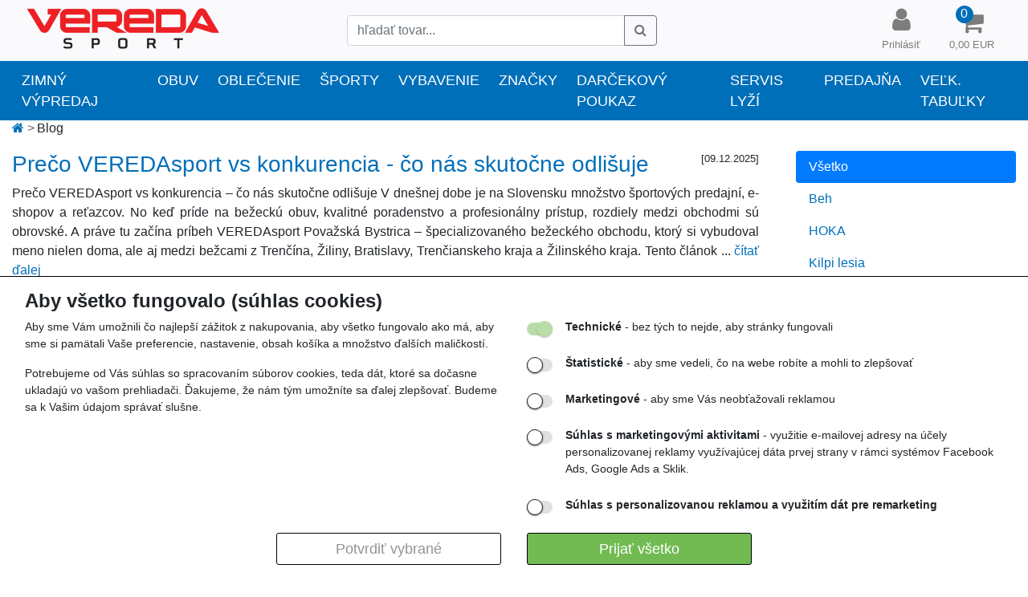

--- FILE ---
content_type: text/html; charset=utf-8
request_url: https://www.veredasport.sk/Blog
body_size: 34794
content:

<!DOCTYPE html>
<html lang="sk">
<head>
    <!-- Google Tag Manager -->
    
  <!--  <script>
        (function (w, d, s, l, i) {
            w[l] = w[l] || []; w[l].push({
                'gtm.start':
                    new Date().getTime(), event: 'gtm.js'
            }); var f = d.getElementsByTagName(s)[0],
                j = d.createElement(s), dl = l != 'dataLayer' ? '&l=' + l : ''; j.async = true; j.src =
                    'https://www.googletagmanager.com/gtm.js?id=' + i + dl; f.parentNode.insertBefore(j, f);
        })(window, document, 'script', 'dataLayer', 'GTM-N9QCVC2');
    </script>-->
    <!-- End Google Tag Manager -->

    <meta charset="utf-8" />
    <title> VeredaSport.sk</title>
<meta name="description" content="VeredaSport.sk e-shop: Všetko pre outdoor a šport" />
<meta name="keywords" content="vereda, dot sport, dosport.sk, dot sport.sk, outdoor, šport, korčule, camping, turistické vybavenie, horolezecké vybavenie, in-line, termoprádlo, obuv, stany, batohy" />

    <meta name="author" content="BenefitCZ" />
    <meta name="viewport" content="width=device-width,initial-scale=1" />

    <meta name="facebook-domain-verification" content="ts7oqrg5s31icpe3zfsuculhg5frl0" />

    <link rel="apple-touch-icon" sizes="76x76" href="/apple-touch-icon.png">
    <link rel="icon" type="image/png" sizes="32x32" href="/favicon-32x32.png">
    <link rel="icon" type="image/png" sizes="16x16" href="/favicon-16x16.png">
    <link rel="mask-icon" href="/safari-pinned-tab.svg" color="#5bbad5">
    <meta name="msapplication-TileColor" content="#ee171f">
    <meta name="theme-color" content="#ffffff">

    <link href='/css/bootstrap-fa-bundle.min.css?v=101' rel="stylesheet">
    <link href='/css/index.min.css?v=101' rel="stylesheet">

    <script type="text/javascript"> var rootPath = '/';</script>
    <script type="text/javascript" src="/js/customPolyFill.min.js?v=101"></script>
    <script type="text/javascript" src="/js/jquery-1.12.3.min.js"></script>

    <!-- Google tag (gtag.js) -->
<script async src="https://www.googletagmanager.com/gtag/js?id=G-2FGL0QMWW0"></script>
<script>
window.dataLayer = window.dataLayer || [];
function gtag(){dataLayer.push(arguments);}
gtag('consent', 'default', {
ad_storage: 'denied',
analytics_storage: 'denied',
ad_user_data: 'denied',
ad_personalization: 'denied',
});
gtag('js', new Date());
gtag('config', 'G-2FGL0QMWW0' 
);
</script>
<!-- Facebook Pixel Code -->
<script>
!function(f,b,e,v,n,t,s){if(f.fbq)return;n=f.fbq=function(){n.callMethod?
n.callMethod.apply(n,arguments):n.queue.push(arguments)};if(!f._fbq)f._fbq=n;
n.push=n;n.loaded=!0;n.version='2.0';n.queue=[];t=b.createElement(e);t.async=!0;
t.src=v;s=b.getElementsByTagName(e)[0];s.parentNode.insertBefore(t,s)}(window,
document,'script','https://connect.facebook.net/en_US/fbevents.js');
fbq('init', 'revoke');
fbq('init', '570554723675635');
fbq('track', 'PageView');
</script>
<noscript><img height='1' width='1' style='display: none'
src='https://www.facebook.com/tr?id=570554723675635&ev=PageView&noscript=1'/>
</noscript>
<!-- End Facebook Pixel Code -->

    
</head>
<body>
    <!-- Google Tag Manager (noscript) -->
    <!--<noscript>
        <iframe src="https://www.googletagmanager.com/ns.html?id=GTM-N9QCVC2"
                height="0" width="0" style="display:none;visibility:hidden"></iframe>
    </noscript>-->
    <!-- End Google Tag Manager (noscript) -->
    <script type='application/ld+json'>
{
"@context": "http://schema.org/",
"@type": "WebSite",
"url": "https://www.veredasport.sk",
"name": "www.veredasport.sk"
}
</script>
<!-- Ecomail starts -->
<script type="text/javascript">
;(function(p,l,o,w,i,n,g){if(!p[i]){p.GlobalSnowplowNamespace=p.GlobalSnowplowNamespace||[];
p.GlobalSnowplowNamespace.push(i);p[i]=function(){(p[i].q=p[i].q||[]).push(arguments)
};p[i].q=p[i].q||[];n=l.createElement(o);g=l.getElementsByTagName(o)[0];n.async=1;
n.src=w;g.parentNode.insertBefore(n,g)}}(window,document,"script","//d70shl7vidtft.cloudfront.net/ecmtr-2.4.2.js","ecotrack"));
window.ecotrack('newTracker', 'cf', 'd2dpiwfhf3tz0r.cloudfront.net', { /* Initialise a tracker */
appId: 'vereda'
});
window.ecotrack('setUserIdFromLocation', 'ecmid');
window.ecotrack('trackPageView');
</script>
<!-- Ecomail stops -->

<div id="cookie-bar" class="cookie-bar" data-nosnippet="data-nosnippet">
    <form id="cookie-form">
        <h2>Aby všetko fungovalo (súhlas cookies)</h2>
        <div class="div-row">
            <div class="cookie-desc">
                <p>
                    Aby sme Vám umožnili čo najlepší zážitok z nakupovania,
                    aby všetko fungovalo ako má, aby sme si pamätali Vaše preferencie,
                    nastavenie, obsah košíka a množstvo ďalších maličkostí.
                </p>
                <p>
                    Potrebujeme od Vás súhlas so spracovaním súborov cookies,
                    teda dát, ktoré sa dočasne ukladajú vo vašom prehliadači.
                    Ďakujeme, že nám tým umožníte sa ďalej zlepšovať.
                    Budeme sa k Vašim údajom správať slušne.
                </p>
            </div>
            <div class="cookie-checks">
                <p>
                    <input type="checkbox" id="tech" name="cookies" value="tech" checked disabled />
                    <label for="tech"></label>
                    <label for="tech"><b>Technické</b> - bez tých to nejde, aby stránky fungovali</label>
                </p>
                <p>
                    <input type="checkbox" id="stat" name="cookies" value="stat" />
                    <label for="stat"></label>
                    <label for="stat"><b>Štatistické</b> - aby sme vedeli, čo na webe robíte a mohli to zlepšovať</label>
                </p>
                <p>
                    <input type="checkbox" id="mark" name="cookies" value="mark" />
                    <label for="mark"></label>
                    <label for="mark"><b>Marketingové</b> - aby sme Vás neobťažovali reklamou</label>
                </p>
                <p>
                    <input type="checkbox" id="user" name="cookies" value="user" />
                    <label for="user"></label>
                    <label for="user"><b>Súhlas s marketingovými aktivitami</b> - využitie e-mailovej adresy na účely personalizovanej reklamy využívajúcej dáta prvej strany v rámci systémov Facebook Ads, Google Ads a Sklik.</label>
                </p>
                <p>
                    <input type="checkbox" id="personalization" name="cookies" value="personalization" />
                    <label for="personalization"></label>
                    <label for="personalization"><b>Súhlas s personalizovanou reklamou a využitím dát pre remarketing</b></label>
                </p>
            </div>
            <div class="div-buttons">
                <button type="button" onclick="sendChecked();" class="button-secondary">Potvrdiť vybrané</button>
                <button type="button" onclick="sendAll();" class="button-primary">Prijať všetko</button>
            </div>
        </div>
    </form>
</div>

<script>
    async function sendChecked() {
        let isStatChecked = document.getElementById("stat").checked;
        let isMarkChecked = document.getElementById("mark").checked;
        let isUserChecked = document.getElementById("user").checked;
        let isPersonalizationChecked = document.getElementById("personalization").checked;

        let url = "/Tools/SetCookies?stat=" + isStatChecked + "&mark=" + isMarkChecked + "&user=" + isUserChecked + "&personalization=" + isPersonalizationChecked + "";
        let response = await fetch(url);
        let data = await response.json();

        document.getElementById("cookie-bar").remove();

        consentUpdatedGoogle(isMarkChecked == true ? 'granted' : 'denied', isStatChecked == true ? 'granted' : 'denied', isUserChecked == true ? 'granted' : 'denied', isPersonalizationChecked == true ? 'granted' : 'denied');
        consentUpdatedFb(isMarkChecked == true ? 'grant' : 'revoke');

        return data;
    }

    async function sendAll() {
        let url = "/Tools/SetCookies?stat=" + true + "&mark=" + true + "&user=" + true + "&personalization=" + true + "";
        let response = await fetch(url);
        let data = await response.json();

        document.getElementById("cookie-bar").remove();
        consentUpdatedGoogle('granted', 'granted', 'granted', 'granted');
        consentUpdatedFb('grant');
        return data;
    }

    function consentUpdatedGoogle(adStorage, analyticsStorage, userStorage, personalizationStorage) {
        gtag('consent', 'update', {
            'ad_storage': '' + adStorage + '',
            'analytics_storage': '' + analyticsStorage + '',
            'ad_user_data': '' + userStorage + '',
            'ad_personalization': '' + personalizationStorage + ''
        });
    }

    function consentUpdatedFb(adStorage) {
        fbq('consent', '' + adStorage + '');
    }
</script>    <header>
        

<div class="navbar navbar-expand-lg navbar-light p-0 main-nav">
    <div class="container-fluid flex-wrap">

        
        <button class="navbar-toggler ml-1" type="button" data-toggle="collapse" data-target="#navbarContent" aria-controls="navbarContent" aria-expanded="false" aria-label="Toggle navigation">
            <span class="navbar-toggler-icon"></span>
        </button>
        <a class="d-block d-lg-none pl-1" href='/'><img class="xs-logo" src="/img/logo/logo_head.png" /></a>
        <ul class="navbar-nav d-flex flex-grow-1 d-lg-none justify-content-around navbar-icons flex-row">
            <li class="nav-item d-flex align-items-center ml-auto">
                <a class="nav-link d-block toggle-search-form c" href="#">
                    <i class="fa fa-search fa-2x"></i>
                </a>
            </li>
            <li class="nav-item d-flex align-items-center mx-auto">
                    <a href='/Uzivatel/Prihlaseni' class="c d-block nav-link">
                        <i class="fa fa-user fa-2x"></i><br />
                    </a>
            </li>
            <li class="nav-item d-flex align-items-center px-2 py-3" id="cart-sum-dropdown">
                <div class="nav-item d-flex align-items-center">
                    <div class="dropdown" id="cart-popup-xs">
                        
<a href="/Objednavka/Create" id="cart" class="pull-right d-block d-lg-none" role="button">
    <div id="kosik" class="d-block c nav-link">
        <i class="fa fa-shopping-cart fa-2x position-relative"></i><br />
        <div class="cart-quantity">
            <span>0</span>
        </div>
    </div>
</a>
<a href="#" id="cart" class="pull-right d-none d-lg-block" role="button" data-toggle="dropdown" aria-haspopup="true" aria-expanded="false">
    <div id="kosik" class="d-block c nav-link">
        <i class="fa fa-shopping-cart fa-2x position-relative"></i><br />
        <div class="cart-quantity">
            <span>0</span>
        </div>
        <small class="d-none d-lg-block">
            0,00 EUR
        </small>
    </div>
</a>
<div class="dropdown-menu dropdown-menu-right cart-popup-container" aria-labelledby="cart">
            <div class="dropdown-divider"></div>
        <div class="dropdown-discount">
            <div class="d-flex justify-content-center align-items-center">
                <i class="fa fa-truck mr-3"></i>
                Pre získanie dopravy zdarma<br /> Vám zostáva pridať tovar za 80,00 
            </div>
        </div>
    <div class="dropdown-divider"></div>
    <a class="dropdown-item btn btn-primary" href='/Objednavka/Create' id="go_to_cart_btn">PREJSŤ K OBJEDNÁVKE</a>
</div>


                    </div>
                </div>
            </li>
        </ul>
        <div class="px-1 col-12 xs-search-form d-none order-2">
<form action="/Katalog/Hledat" class="search" id="search-form" method="get"><input id="katalog" name="katalog" type="hidden" value="1101" /><input id="id" name="id" type="hidden" value="" /><input id="isCategory" name="isCategory" type="hidden" value="" /><input id="viewName" name="viewName" type="hidden" value="Sekce" />                <div id="searchbox" class="box-with-button">
                    <div class="input-group">
                        <input type="text" class="form-control searchbox" placeholder="hľadať tovar..." id="searchbox-text" name="hledatText" autocomplete="off">
                        <div class="input-group-append">
                            <button class="btn btn-outline-secondary" type="submit"><i class="fa fa-search"></i></button>
                        </div>
                    </div>
                </div>
</form>        </div>
        

        <div class="collapse navbar-collapse order-3 order-lg-1" id="navbarContent">
            <div class="navbar-nav mr-auto w-100 row">
                <div class="nav-item d-none d-lg-flex align-items-center col-4">
                    <a class="nav-link" href='/'><img src="/img/logo/logo_head.png" /></a>
                </div>
                <div class="nav-item col-4 d-flex align-items-center mr-auto">
                    <div class="d-none d-lg-block w-100 search-desktop">
<form action="/Katalog/Hledat" class="search" id="search-form" method="get"><input id="katalog" name="katalog" type="hidden" value="1101" /><input id="id" name="id" type="hidden" value="" /><input id="isCategory" name="isCategory" type="hidden" value="" /><input id="viewName" name="viewName" type="hidden" value="Sekce" />                            <div id="searchbox" class="box-with-button">
                                <div class="input-group">
                                    <input type="text" class="form-control searchbox" placeholder="hľadať tovar..." id="searchbox-text" name="hledatText" autocomplete="off">
                                    <div class="input-group-append">
                                        <button class="btn btn-outline-secondary" type="submit"><i class="fa fa-search"></i></button>
                                    </div>
                                </div>
                            </div>
</form>                    </div>
                </div>
                <div class="nav-item d-none d-lg-flex align-items-center ml-3">
                        <a href='/Uzivatel/Prihlaseni' class="nav-link c d-block">
                            <i class="fa fa-user fa-2x"></i><br />
                            <small>
                                Prihlásiť
                            </small>
                        </a>
                </div>
                <div class="nav-item d-none d-lg-flex align-items-center ml-3">
                    <div class="dropdown" id="cart-popup">
                        
<a href="/Objednavka/Create" id="cart" class="pull-right d-block d-lg-none" role="button">
    <div id="kosik" class="d-block c nav-link">
        <i class="fa fa-shopping-cart fa-2x position-relative"></i><br />
        <div class="cart-quantity">
            <span>0</span>
        </div>
    </div>
</a>
<a href="#" id="cart" class="pull-right d-none d-lg-block" role="button" data-toggle="dropdown" aria-haspopup="true" aria-expanded="false">
    <div id="kosik" class="d-block c nav-link">
        <i class="fa fa-shopping-cart fa-2x position-relative"></i><br />
        <div class="cart-quantity">
            <span>0</span>
        </div>
        <small class="d-none d-lg-block">
            0,00 EUR
        </small>
    </div>
</a>
<div class="dropdown-menu dropdown-menu-right cart-popup-container" aria-labelledby="cart">
            <div class="dropdown-divider"></div>
        <div class="dropdown-discount">
            <div class="d-flex justify-content-center align-items-center">
                <i class="fa fa-truck mr-3"></i>
                Pre získanie dopravy zdarma<br /> Vám zostáva pridať tovar za 80,00 
            </div>
        </div>
    <div class="dropdown-divider"></div>
    <a class="dropdown-item btn btn-primary" href='/Objednavka/Create' id="go_to_cart_btn">PREJSŤ K OBJEDNÁVKE</a>
</div>


                    </div>
                </div>
                <div class="container-fluid d-block d-lg-none">
                    

<div class="row">
        <div class="col-12 tree-xs-parent">
            <a href="/zimny-vypredaj" class="toggle-tree-xs-child-1" data-id="1695" aria-expanded="false">ZIMN&#221; V&#221;PREDAJ</a>

        </div>
        <div class="col-12 tree-xs-parent">
            <a href="" class="toggle-tree-xs-child-1" data-id="1405" aria-expanded="false">OBUV</a>
                <i class="fa fa-caret-down toggle-tree-xs-child-1 w-100" data-id="1405"></i>

                <div class="tree-xs-children-1-container" data-parent="1405">
                    <div class="row">
                            <div class="col-12 tree-xs-child-1">
                                <a href='/panska-obuv'
                                   aria-expanded="false">P&#193;NSKA OBUV</a>
                                    <i class="fa fa-caret-down toggle-tree-xs-child-2 w-50" data-id="1417"></i>
                                                                    <div class="tree-xs-children-2-container" data-parent="1417">
                                        <div class="row">
                                                <div class="col-12 tree-xs-child-2">
                                                    <a href='/panska-turisticka-vysoka-obuv'
                                                       aria-expanded="false">Vysok&#225; turistick&#225; obuv</a>
                                                                                                    </div>
                                                <div class="col-12 tree-xs-child-2">
                                                    <a href='/turisticka-obuv-nizka-panska'
                                                       aria-expanded="false">N&#237;zka turistick&#225; obuv</a>
                                                                                                    </div>
                                                <div class="col-12 tree-xs-child-2">
                                                    <a href='/panska-bezecka-obuv'
                                                       aria-expanded="false">Bežeck&#233; tenisky</a>
                                                        <i class="fa fa-caret-down toggle-tree-xs-child-3" data-id="1436"></i>
                                                                                                            <div class="tree-xs-children-3-container" data-parent="1436">
                                                            <div class="row">
                                                                    <div class="col-12 tree-xs-child-3">
                                                                        <a href='/cestna-bezecka-obuv-panska'
                                                                           aria-expanded="false">Cestn&#233; tenisky</a>
                                                                    </div>
                                                                    <div class="col-12 tree-xs-child-3">
                                                                        <a href='/bezecka-obuv-trailova-panska'
                                                                           aria-expanded="false">Trailov&#225; obuv</a>
                                                                    </div>
                                                                    <div class="col-12 tree-xs-child-3">
                                                                        <a href='/obuv-panska-obuv-bezecke-tenisky-univerzalne-tenisky'
                                                                           aria-expanded="false">Univerz&#225;lne tenisky</a>
                                                                    </div>
                                                                    <div class="col-12 tree-xs-child-3">
                                                                        <a href='/obuv-panska-obuv-bezecke-tenisky-nepremokave-tenisky'
                                                                           aria-expanded="false">Nepremokav&#233; tenisky</a>
                                                                    </div>
                                                                    <div class="col-12 tree-xs-child-3">
                                                                        <a href='/obuv-panska-obuv-bezecke-tenisky-vypredaj-bezecke-tenisky'
                                                                           aria-expanded="false">V&#253;predaj bežeck&#233; tenisky</a>
                                                                    </div>
                                                            </div>
                                                        </div>
                                                </div>
                                                <div class="col-12 tree-xs-child-2">
                                                    <a href='/panska-zimna-obuv'
                                                       aria-expanded="false">Zimn&#233; top&#225;nky</a>
                                                                                                    </div>
                                                <div class="col-12 tree-xs-child-2">
                                                    <a href='/volnocasova-obuv'
                                                       aria-expanded="false">Voľnočasov&#233; top&#225;nky</a>
                                                                                                    </div>
                                        </div>
                                    </div>
                            </div>
                            <div class="col-12 tree-xs-child-1">
                                <a href='/damska-obuv'
                                   aria-expanded="false">D&#193;MSKA OBUV</a>
                                    <i class="fa fa-caret-down toggle-tree-xs-child-2 w-50" data-id="1418"></i>
                                                                    <div class="tree-xs-children-2-container" data-parent="1418">
                                        <div class="row">
                                                <div class="col-12 tree-xs-child-2">
                                                    <a href='/damska-turisticka-obuv-vysoka'
                                                       aria-expanded="false">Vysok&#225; turistick&#225; obuv</a>
                                                                                                    </div>
                                                <div class="col-12 tree-xs-child-2">
                                                    <a href='/damska-turisticka-obuv-nizka'
                                                       aria-expanded="false">N&#237;zka turistick&#225; obuv</a>
                                                                                                    </div>
                                                <div class="col-12 tree-xs-child-2">
                                                    <a href='/damska-bezecka-obuv'
                                                       aria-expanded="false">Bežeck&#233; tenisky</a>
                                                        <i class="fa fa-caret-down toggle-tree-xs-child-3" data-id="1449"></i>
                                                                                                            <div class="tree-xs-children-3-container" data-parent="1449">
                                                            <div class="row">
                                                                    <div class="col-12 tree-xs-child-3">
                                                                        <a href='/damska-cestna-bezecka-obuv'
                                                                           aria-expanded="false">Cestn&#233; tenisky</a>
                                                                    </div>
                                                                    <div class="col-12 tree-xs-child-3">
                                                                        <a href='/damska-trailova-bezecka-obuv'
                                                                           aria-expanded="false">Trailov&#233; tenisky</a>
                                                                    </div>
                                                                    <div class="col-12 tree-xs-child-3">
                                                                        <a href='/obuv-damska-obuv-bezecke-tenisky-univerzalne-tenisky'
                                                                           aria-expanded="false">Univerz&#225;lne tenisky</a>
                                                                    </div>
                                                                    <div class="col-12 tree-xs-child-3">
                                                                        <a href='/obuv-damska-obuv-bezecke-tenisky-nepremokave-tenisky'
                                                                           aria-expanded="false">Nepremokav&#233; tenisky</a>
                                                                    </div>
                                                                    <div class="col-12 tree-xs-child-3">
                                                                        <a href='/obuv-damska-obuv-bezecke-tenisky-vypredaj-bezecke-tenisky'
                                                                           aria-expanded="false">V&#253;predaj bežeck&#233; tenisky</a>
                                                                    </div>
                                                            </div>
                                                        </div>
                                                </div>
                                                <div class="col-12 tree-xs-child-2">
                                                    <a href='/damska-zimna-obuv'
                                                       aria-expanded="false">Zimn&#233; top&#225;nky</a>
                                                                                                    </div>
                                                <div class="col-12 tree-xs-child-2">
                                                    <a href='/damska-obuv-volnocasova'
                                                       aria-expanded="false">Voľnočasov&#233; top&#225;nky</a>
                                                                                                    </div>
                                        </div>
                                    </div>
                            </div>
                            <div class="col-12 tree-xs-child-1">
                                <a href='/detska-obuv'
                                   aria-expanded="false">DETSK&#193; OBUV</a>
                                                            </div>
                            <div class="col-12 tree-xs-child-1">
                                <a href='/udrzba-obuvi'
                                   aria-expanded="false">DOPLNKY K OBUVI</a>
                                    <i class="fa fa-caret-down toggle-tree-xs-child-2 w-50" data-id="1420"></i>
                                                                    <div class="tree-xs-children-2-container" data-parent="1420">
                                        <div class="row">
                                                <div class="col-12 tree-xs-child-2">
                                                    <a href='/protismykove-navleky-nesmeky'
                                                       aria-expanded="false">Mačky | Nesmeky</a>
                                                                                                    </div>
                                                <div class="col-12 tree-xs-child-2">
                                                    <a href='/obuv-doplnky-k-obuvi-turisticke-navleky'
                                                       aria-expanded="false">Turistick&#233; n&#225;vleky</a>
                                                                                                    </div>
                                                <div class="col-12 tree-xs-child-2">
                                                    <a href='/impregnacia-obuvi'
                                                       aria-expanded="false">Impregn&#225;cia a ošetrovanie</a>
                                                                                                    </div>
                                                <div class="col-12 tree-xs-child-2">
                                                    <a href='/ortopedicke-vlozky'
                                                       aria-expanded="false">Ortopedick&#233; vložky</a>
                                                                                                    </div>
                                                <div class="col-12 tree-xs-child-2">
                                                    <a href='/snurky-do-topanok'
                                                       aria-expanded="false">Šn&#250;rky</a>
                                                                                                    </div>
                                                <div class="col-12 tree-xs-child-2">
                                                    <a href='/dezinfekcia-obuvi'
                                                       aria-expanded="false">Dezinfekcia</a>
                                                                                                    </div>
                                        </div>
                                    </div>
                            </div>
                            <div class="col-12 tree-xs-child-1">
                                <a href='/vypredaj-obuvi'
                                   aria-expanded="false">V&#221;PREDAJ OBUVI</a>
                                    <i class="fa fa-caret-down toggle-tree-xs-child-2 w-50" data-id="1421"></i>
                                                                    <div class="tree-xs-children-2-container" data-parent="1421">
                                        <div class="row">
                                                <div class="col-12 tree-xs-child-2">
                                                    <a href='/vypredaj-turistickej-obuvi-panskej'
                                                       aria-expanded="false">V&#253;predaj p&#225;nskej obuvi</a>
                                                                                                    </div>
                                                <div class="col-12 tree-xs-child-2">
                                                    <a href='/vypredaj-damskej-turistickej-obuvi'
                                                       aria-expanded="false">V&#253;predaj d&#225;mskej obuvi</a>
                                                                                                    </div>
                                                <div class="col-12 tree-xs-child-2">
                                                    <a href='/vypredaj-detskej-trekovej-obuvi'
                                                       aria-expanded="false">V&#253;predaj detskej obuvi</a>
                                                                                                    </div>
                                        </div>
                                    </div>
                            </div>
                    </div>
                </div>
        </div>
        <div class="col-12 tree-xs-parent">
            <a href="" class="toggle-tree-xs-child-1" data-id="1406" aria-expanded="false">OBLEČENIE</a>
                <i class="fa fa-caret-down toggle-tree-xs-child-1 w-100" data-id="1406"></i>

                <div class="tree-xs-children-1-container" data-parent="1406">
                    <div class="row">
                            <div class="col-12 tree-xs-child-1">
                                <a href='/panske-oblecenie'
                                   aria-expanded="false">P&#193;NSKE </a>
                                    <i class="fa fa-caret-down toggle-tree-xs-child-2 w-50" data-id="1422"></i>
                                                                    <div class="tree-xs-children-2-container" data-parent="1422">
                                        <div class="row">
                                                <div class="col-12 tree-xs-child-2">
                                                    <a href='/oblecenie-panske-bundy-a-vesty'
                                                       aria-expanded="false">Bundy | Vesty</a>
                                                        <i class="fa fa-caret-down toggle-tree-xs-child-3" data-id="2027"></i>
                                                                                                            <div class="tree-xs-children-3-container" data-parent="2027">
                                                            <div class="row">
                                                                    <div class="col-12 tree-xs-child-3">
                                                                        <a href='/lyziarske-a-zimne-bundy'
                                                                           aria-expanded="false">Lyžiarske | Zimn&#233; bundy</a>
                                                                    </div>
                                                                    <div class="col-12 tree-xs-child-3">
                                                                        <a href='/paperove-bundy'
                                                                           aria-expanded="false">P&#225;perov&#233; | Izolačn&#233; bundy</a>
                                                                    </div>
                                                                    <div class="col-12 tree-xs-child-3">
                                                                        <a href='/turisticke-bundy'
                                                                           aria-expanded="false">Turistick&#233; bundy</a>
                                                                    </div>
                                                                    <div class="col-12 tree-xs-child-3">
                                                                        <a href='/bundy-skialp-a-bezky'
                                                                           aria-expanded="false">Bundy Skialp | Bežky</a>
                                                                    </div>
                                                                    <div class="col-12 tree-xs-child-3">
                                                                        <a href='/bezecke-bundy'
                                                                           aria-expanded="false">Bežeck&#233; bundy</a>
                                                                    </div>
                                                                    <div class="col-12 tree-xs-child-3">
                                                                        <a href='/oblecenie-panske-bundy-a-vesty-vesty'
                                                                           aria-expanded="false">Športov&#233; vesty</a>
                                                                    </div>
                                                                    <div class="col-12 tree-xs-child-3">
                                                                        <a href='/cyklisticke-bundy'
                                                                           aria-expanded="false">Cyklistick&#233; bundy</a>
                                                                    </div>
                                                                    <div class="col-12 tree-xs-child-3">
                                                                        <a href='/oblecenie-panske-bundy-vesty-vypredaj-sportovych-bund'
                                                                           aria-expanded="false">V&#253;predaj športov&#253;ch b&#250;nd</a>
                                                                    </div>
                                                            </div>
                                                        </div>
                                                </div>
                                                <div class="col-12 tree-xs-child-2">
                                                    <a href='/mikiny-panske'
                                                       aria-expanded="false">Mikiny</a>
                                                                                                    </div>
                                                <div class="col-12 tree-xs-child-2">
                                                    <a href='/nohavice-panske'
                                                       aria-expanded="false">Nohavice</a>
                                                                                                    </div>
                                                <div class="col-12 tree-xs-child-2">
                                                    <a href='/termopradlo-panske'
                                                       aria-expanded="false">Termopr&#225;dlo</a>
                                                                                                    </div>
                                                <div class="col-12 tree-xs-child-2">
                                                    <a href='/panske-tricka-a-tielka'
                                                       aria-expanded="false">Tričk&#225; | Košele | Tielka</a>
                                                                                                    </div>
                                                <div class="col-12 tree-xs-child-2">
                                                    <a href='/oblecenie-panske-merino'
                                                       aria-expanded="false">Merino oblečenie</a>
                                                                                                    </div>
                                                <div class="col-12 tree-xs-child-2">
                                                    <a href='/panske-sortky'
                                                       aria-expanded="false">Šortky</a>
                                                                                                    </div>
                                                <div class="col-12 tree-xs-child-2">
                                                    <a href='/cyklo-oblecenie-panske'
                                                       aria-expanded="false">Cyklo oblečenie</a>
                                                                                                    </div>
                                        </div>
                                    </div>
                            </div>
                            <div class="col-12 tree-xs-child-1">
                                <a href='/damske-oblecenie'
                                   aria-expanded="false">D&#193;MSKE</a>
                                    <i class="fa fa-caret-down toggle-tree-xs-child-2 w-50" data-id="1423"></i>
                                                                    <div class="tree-xs-children-2-container" data-parent="1423">
                                        <div class="row">
                                                <div class="col-12 tree-xs-child-2">
                                                    <a href='/oblecenie-damske-bundy-a-vesty'
                                                       aria-expanded="false">Bundy | Vesty</a>
                                                        <i class="fa fa-caret-down toggle-tree-xs-child-3" data-id="2036"></i>
                                                                                                            <div class="tree-xs-children-3-container" data-parent="2036">
                                                            <div class="row">
                                                                    <div class="col-12 tree-xs-child-3">
                                                                        <a href='/damske-lyziarske-a-zimne-bundy'
                                                                           aria-expanded="false">Lyžiarske | Zimn&#233; bundy</a>
                                                                    </div>
                                                                    <div class="col-12 tree-xs-child-3">
                                                                        <a href='/damske-paperove-bundy'
                                                                           aria-expanded="false">P&#225;perov&#233; | Izolačn&#233; bundy</a>
                                                                    </div>
                                                                    <div class="col-12 tree-xs-child-3">
                                                                        <a href='/dam-turisticke-bundy'
                                                                           aria-expanded="false">Turistick&#233; bundy</a>
                                                                    </div>
                                                                    <div class="col-12 tree-xs-child-3">
                                                                        <a href='/damske-bundy-skialp-a-bezky'
                                                                           aria-expanded="false">Bundy Skialp | Bežky</a>
                                                                    </div>
                                                                    <div class="col-12 tree-xs-child-3">
                                                                        <a href='/dam-bezecke-bundy'
                                                                           aria-expanded="false">Bežeck&#233; bundy</a>
                                                                    </div>
                                                                    <div class="col-12 tree-xs-child-3">
                                                                        <a href='/damske-bundy-a-vesty'
                                                                           aria-expanded="false">Športov&#233; vesty</a>
                                                                    </div>
                                                                    <div class="col-12 tree-xs-child-3">
                                                                        <a href='/damske-cyklisticke-bundy'
                                                                           aria-expanded="false">Cyklistick&#233; bundy</a>
                                                                    </div>
                                                                    <div class="col-12 tree-xs-child-3">
                                                                        <a href='/oblecenie-damske-bundy-vesty-vypredaj-sportovych-bund'
                                                                           aria-expanded="false">V&#253;predaj športov&#253;ch b&#250;nd</a>
                                                                    </div>
                                                            </div>
                                                        </div>
                                                </div>
                                                <div class="col-12 tree-xs-child-2">
                                                    <a href='/damske-mikiny'
                                                       aria-expanded="false">Mikiny</a>
                                                                                                    </div>
                                                <div class="col-12 tree-xs-child-2">
                                                    <a href='/damske-nohavice'
                                                       aria-expanded="false">Nohavice</a>
                                                                                                    </div>
                                                <div class="col-12 tree-xs-child-2">
                                                    <a href='/damske-termopradlo'
                                                       aria-expanded="false">Termopr&#225;dlo</a>
                                                                                                    </div>
                                                <div class="col-12 tree-xs-child-2">
                                                    <a href='/damske-tricka'
                                                       aria-expanded="false">Tričk&#225; | Košele | Tielka</a>
                                                                                                    </div>
                                                <div class="col-12 tree-xs-child-2">
                                                    <a href='/saty-a-sukne'
                                                       aria-expanded="false">Zateplen&#233; sukne</a>
                                                                                                    </div>
                                                <div class="col-12 tree-xs-child-2">
                                                    <a href='/oblecenie-damske-merino'
                                                       aria-expanded="false">Merino oblečenie</a>
                                                                                                    </div>
                                                <div class="col-12 tree-xs-child-2">
                                                    <a href='/damske-sortky'
                                                       aria-expanded="false">Šortky | Sukne</a>
                                                                                                    </div>
                                                <div class="col-12 tree-xs-child-2">
                                                    <a href='/damske-cyklo-oblecenie'
                                                       aria-expanded="false">Cyklo oblečenie</a>
                                                                                                    </div>
                                        </div>
                                    </div>
                            </div>
                            <div class="col-12 tree-xs-child-1">
                                <a href='/detske-oblecenie'
                                   aria-expanded="false">DETSK&#201;</a>
                                    <i class="fa fa-caret-down toggle-tree-xs-child-2 w-50" data-id="1424"></i>
                                                                    <div class="tree-xs-children-2-container" data-parent="1424">
                                        <div class="row">
                                                <div class="col-12 tree-xs-child-2">
                                                    <a href='/detske-bundy'
                                                       aria-expanded="false">Bundy</a>
                                                                                                    </div>
                                                <div class="col-12 tree-xs-child-2">
                                                    <a href='/detske-mikiny'
                                                       aria-expanded="false">Mikiny</a>
                                                                                                    </div>
                                                <div class="col-12 tree-xs-child-2">
                                                    <a href='/detske-nohavice'
                                                       aria-expanded="false">Nohavice</a>
                                                                                                    </div>
                                                <div class="col-12 tree-xs-child-2">
                                                    <a href='/detske-termopradlo'
                                                       aria-expanded="false">Termopr&#225;dlo</a>
                                                                                                    </div>
                                                <div class="col-12 tree-xs-child-2">
                                                    <a href='/detske-tricka'
                                                       aria-expanded="false">Tričk&#225;</a>
                                                                                                    </div>
                                                <div class="col-12 tree-xs-child-2">
                                                    <a href='/oblecenie-detske-merino-oblecenie'
                                                       aria-expanded="false">Merino oblečenie</a>
                                                                                                    </div>
                                        </div>
                                    </div>
                            </div>
                            <div class="col-12 tree-xs-child-1">
                                <a href='/doplnky-oblecenia'
                                   aria-expanded="false">DOPLNKY</a>
                                    <i class="fa fa-caret-down toggle-tree-xs-child-2 w-50" data-id="1425"></i>
                                                                    <div class="tree-xs-children-2-container" data-parent="1425">
                                        <div class="row">
                                                <div class="col-12 tree-xs-child-2">
                                                    <a href='/rukavice'
                                                       aria-expanded="false">Zimn&#233; rukavice</a>
                                                                                                    </div>
                                                <div class="col-12 tree-xs-child-2">
                                                    <a href='/zimne-ciapky'
                                                       aria-expanded="false">Zimn&#233; čiapky</a>
                                                                                                    </div>
                                                <div class="col-12 tree-xs-child-2">
                                                    <a href='/ponozky'
                                                       aria-expanded="false">Športov&#233; ponožky</a>
                                                                                                    </div>
                                                <div class="col-12 tree-xs-child-2">
                                                    <a href='/celenky-a-satky'
                                                       aria-expanded="false">Športov&#233; čelenky</a>
                                                                                                    </div>
                                                <div class="col-12 tree-xs-child-2">
                                                    <a href='/multifunkcne-satky'
                                                       aria-expanded="false">Multifunkčn&#233; šatky</a>
                                                                                                    </div>
                                                <div class="col-12 tree-xs-child-2">
                                                    <a href='/kukly'
                                                       aria-expanded="false">Lyžiarske kukly</a>
                                                                                                    </div>
                                                <div class="col-12 tree-xs-child-2">
                                                    <a href='/pranie-a-impregnacia-oblecenia'
                                                       aria-expanded="false">Pranie | Impregn&#225;cia</a>
                                                        <i class="fa fa-caret-down toggle-tree-xs-child-3" data-id="1506"></i>
                                                                                                            <div class="tree-xs-children-3-container" data-parent="1506">
                                                            <div class="row">
                                                                    <div class="col-12 tree-xs-child-3">
                                                                        <a href='/oblecenie-doplnky-pranie-impregnacia-impregnacne-pripravky'
                                                                           aria-expanded="false">Impregnačn&#233; pr&#237;pravky</a>
                                                                    </div>
                                                                    <div class="col-12 tree-xs-child-3">
                                                                        <a href='/oblecenie-doplnky-pranie-impregnacia-pracie-prostriedky'
                                                                           aria-expanded="false">Pracie prostriedky</a>
                                                                    </div>
                                                            </div>
                                                        </div>
                                                </div>
                                                <div class="col-12 tree-xs-child-2">
                                                    <a href='/okuliare-slnecne'
                                                       aria-expanded="false">Športov&#233; okuliare</a>
                                                                                                    </div>
                                                <div class="col-12 tree-xs-child-2">
                                                    <a href='/opasky-turistick&#233;'
                                                       aria-expanded="false">Športov&#233; opasky</a>
                                                                                                    </div>
                                                <div class="col-12 tree-xs-child-2">
                                                    <a href='/vyhrievane-ponozky'
                                                       aria-expanded="false">Vyhrievan&#233; ponožky a vrec&#250;ška</a>
                                                                                                    </div>
                                        </div>
                                    </div>
                            </div>
                            <div class="col-12 tree-xs-child-1">
                                <a href='/vypredaj-oblecenia'
                                   aria-expanded="false">V&#221;PREDAJ</a>
                                    <i class="fa fa-caret-down toggle-tree-xs-child-2 w-50" data-id="1426"></i>
                                                                    <div class="tree-xs-children-2-container" data-parent="1426">
                                        <div class="row">
                                                <div class="col-12 tree-xs-child-2">
                                                    <a href='/vypredaj-panskeho-oblecenia'
                                                       aria-expanded="false">Muži</a>
                                                                                                    </div>
                                                <div class="col-12 tree-xs-child-2">
                                                    <a href='/vypredaj-damskeho-oblecenia'
                                                       aria-expanded="false">Ženy</a>
                                                                                                    </div>
                                                <div class="col-12 tree-xs-child-2">
                                                    <a href='/vypredaj-detskeho-oblecenia'
                                                       aria-expanded="false">Deti</a>
                                                                                                    </div>
                                        </div>
                                    </div>
                            </div>
                    </div>
                </div>
        </div>
        <div class="col-12 tree-xs-parent">
            <a href="" class="toggle-tree-xs-child-1" data-id="1408" aria-expanded="false">Športy</a>
                <i class="fa fa-caret-down toggle-tree-xs-child-1 w-100" data-id="1408"></i>

                <div class="tree-xs-children-1-container" data-parent="1408">
                    <div class="row">
                            <div class="col-12 tree-xs-child-1">
                                <a href='/zjazdove-lyzovanie'
                                   aria-expanded="false">ZJAZDOV&#201; LYŽOVANIE</a>
                                    <i class="fa fa-caret-down toggle-tree-xs-child-2 w-50" data-id="1443"></i>
                                                                    <div class="tree-xs-children-2-container" data-parent="1443">
                                        <div class="row">
                                                <div class="col-12 tree-xs-child-2">
                                                    <a href='/zjazdove-lyze'
                                                       aria-expanded="false">Lyže</a>
                                                                                                    </div>
                                                <div class="col-12 tree-xs-child-2">
                                                    <a href='/lyziarky'
                                                       aria-expanded="false">Lyžiarky</a>
                                                                                                    </div>
                                                <div class="col-12 tree-xs-child-2">
                                                    <a href='/lyziarske-prilby'
                                                       aria-expanded="false">Lyžiarske prilby</a>
                                                                                                    </div>
                                                <div class="col-12 tree-xs-child-2">
                                                    <a href='/lyziarske-okuliare'
                                                       aria-expanded="false">Lyžiarske okuliare</a>
                                                                                                    </div>
                                                <div class="col-12 tree-xs-child-2">
                                                    <a href='/lyziarske-palice'
                                                       aria-expanded="false">Lyžiarske palice</a>
                                                                                                    </div>
                                                <div class="col-12 tree-xs-child-2">
                                                    <a href='/lyziarske-bundy'
                                                       aria-expanded="false">Lyžiarske bundy</a>
                                                                                                    </div>
                                                <div class="col-12 tree-xs-child-2">
                                                    <a href='/lyziarske-nohavice'
                                                       aria-expanded="false">Lyžiarske nohavice</a>
                                                                                                    </div>
                                                <div class="col-12 tree-xs-child-2">
                                                    <a href='/lyziarske-rukavice'
                                                       aria-expanded="false">Lyžiarske rukavice</a>
                                                                                                    </div>
                                                <div class="col-12 tree-xs-child-2">
                                                    <a href='/vaky-na-lyze-a-lyziarky'
                                                       aria-expanded="false">Vaky na lyže</a>
                                                                                                    </div>
                                                <div class="col-12 tree-xs-child-2">
                                                    <a href='/naradie-na-servis-lyzi'
                                                       aria-expanded="false">Servisn&#253; materi&#225;l</a>
                                                                                                    </div>
                                                <div class="col-12 tree-xs-child-2">
                                                    <a href='/vlozky-do-lyziarok'
                                                       aria-expanded="false">Vložky do lyžiarok</a>
                                                                                                    </div>
                                        </div>
                                    </div>
                            </div>
                            <div class="col-12 tree-xs-child-1">
                                <a href='/sporty-skialp'
                                   aria-expanded="false">SKIALP </a>
                                    <i class="fa fa-caret-down toggle-tree-xs-child-2 w-50" data-id="1810"></i>
                                                                    <div class="tree-xs-children-2-container" data-parent="1810">
                                        <div class="row">
                                                <div class="col-12 tree-xs-child-2">
                                                    <a href='/sporty-skialp-lyze'
                                                       aria-expanded="false">Skialpov&#233; lyže </a>
                                                                                                    </div>
                                                <div class="col-12 tree-xs-child-2">
                                                    <a href='/sporty-skialp-lyziarky'
                                                       aria-expanded="false">Skialpov&#233; lyžiarky</a>
                                                                                                    </div>
                                                <div class="col-12 tree-xs-child-2">
                                                    <a href='/sporty-skialp-viazanie'
                                                       aria-expanded="false">Skialpov&#233; viazanie</a>
                                                                                                    </div>
                                                <div class="col-12 tree-xs-child-2">
                                                    <a href='/sporty-skialp-oblecenie'
                                                       aria-expanded="false">Skialpov&#233; oblečenie</a>
                                                        <i class="fa fa-caret-down toggle-tree-xs-child-3" data-id="1815"></i>
                                                                                                            <div class="tree-xs-children-3-container" data-parent="1815">
                                                            <div class="row">
                                                                    <div class="col-12 tree-xs-child-3">
                                                                        <a href='/sporty-skialp-oblecenie-bundy'
                                                                           aria-expanded="false">Skialpov&#233; bundy</a>
                                                                    </div>
                                                                    <div class="col-12 tree-xs-child-3">
                                                                        <a href='/sporty-skialp-skialpove-oblecenie-skialpove-mikiny'
                                                                           aria-expanded="false">Skialpov&#233; mikiny</a>
                                                                    </div>
                                                                    <div class="col-12 tree-xs-child-3">
                                                                        <a href='/sporty-skialp-oblecenie-nohavice'
                                                                           aria-expanded="false">Skialpov&#233; nohavice</a>
                                                                    </div>
                                                                    <div class="col-12 tree-xs-child-3">
                                                                        <a href='/sporty-skialp-oblecenie-kratasy-a-sukne'
                                                                           aria-expanded="false">Skialpov&#233; kraťasy a sukne</a>
                                                                    </div>
                                                                    <div class="col-12 tree-xs-child-3">
                                                                        <a href='/sporty-skialp-oblecenie-termopradlo'
                                                                           aria-expanded="false">Termopr&#225;dlo</a>
                                                                    </div>
                                                                    <div class="col-12 tree-xs-child-3">
                                                                        <a href='/sporty-skialp-oblecenie-rukavice'
                                                                           aria-expanded="false">Rukavice a ponožky</a>
                                                                    </div>
                                                            </div>
                                                        </div>
                                                </div>
                                                <div class="col-12 tree-xs-child-2">
                                                    <a href='/sporty-skialp-batohy'
                                                       aria-expanded="false">Skialpov&#233; batohy</a>
                                                                                                    </div>
                                                <div class="col-12 tree-xs-child-2">
                                                    <a href='/sporty-skialp-lavinova-vybava'
                                                       aria-expanded="false">Lav&#237;nov&#225; v&#253;bava</a>
                                                                                                    </div>
                                                <div class="col-12 tree-xs-child-2">
                                                    <a href='/sporty-skialp-prislusenstvo'
                                                       aria-expanded="false">Pr&#237;slušenstvo</a>
                                                                                                    </div>
                                                <div class="col-12 tree-xs-child-2">
                                                    <a href='/sporty-skialp-vypredaj-skialpu'
                                                       aria-expanded="false">V&#253;predaj skialpu</a>
                                                                                                    </div>
                                        </div>
                                    </div>
                            </div>
                            <div class="col-12 tree-xs-child-1">
                                <a href='/beh'
                                   aria-expanded="false">BEH</a>
                                    <i class="fa fa-caret-down toggle-tree-xs-child-2 w-50" data-id="1442"></i>
                                                                    <div class="tree-xs-children-2-container" data-parent="1442">
                                        <div class="row">
                                                <div class="col-12 tree-xs-child-2">
                                                    <a href='/bezecke-tenisky'
                                                       aria-expanded="false">Bežeck&#233; tenisky</a>
                                                        <i class="fa fa-caret-down toggle-tree-xs-child-3" data-id="2113"></i>
                                                                                                            <div class="tree-xs-children-3-container" data-parent="2113">
                                                            <div class="row">
                                                                    <div class="col-12 tree-xs-child-3">
                                                                        <a href='/bezecke-topanky'
                                                                           aria-expanded="false">Cestn&#233; tenisky</a>
                                                                    </div>
                                                                    <div class="col-12 tree-xs-child-3">
                                                                        <a href='/bezecka-obuv-trailova'
                                                                           aria-expanded="false">Trailov&#233; tenisky</a>
                                                                    </div>
                                                                    <div class="col-12 tree-xs-child-3">
                                                                        <a href='/sporty-beh-bezecke-tenisky-univerzalne-tenisky'
                                                                           aria-expanded="false">Univerz&#225;lne tenisky</a>
                                                                    </div>
                                                                    <div class="col-12 tree-xs-child-3">
                                                                        <a href='/sporty-beh-bezecke-tenisky-do-dazda'
                                                                           aria-expanded="false">Nepremokav&#233; tenisky</a>
                                                                    </div>
                                                                    <div class="col-12 tree-xs-child-3">
                                                                        <a href='/sporty-beh-bezecke-tenisky-vypredaj-bezecke-tenisky'
                                                                           aria-expanded="false">V&#253;predaj bežeck&#233; tenisky</a>
                                                                    </div>
                                                            </div>
                                                        </div>
                                                </div>
                                                <div class="col-12 tree-xs-child-2">
                                                    <a href='/sporty-beh-bezecke-batohy'
                                                       aria-expanded="false">Bežeck&#233; vesty</a>
                                                                                                    </div>
                                                <div class="col-12 tree-xs-child-2">
                                                    <a href='/sporty-beh-bezecke-palice'
                                                       aria-expanded="false">Bežeck&#233; palice</a>
                                                                                                    </div>
                                                <div class="col-12 tree-xs-child-2">
                                                    <a href='/bezecke-oblecenie'
                                                       aria-expanded="false">Bežeck&#233; oblečenie</a>
                                                                                                    </div>
                                                <div class="col-12 tree-xs-child-2">
                                                    <a href='/bezecka-vystroj'
                                                       aria-expanded="false">Bežeck&#233; doplnky</a>
                                                                                                    </div>
                                                <div class="col-12 tree-xs-child-2">
                                                    <a href='/sporty-beh-sportova-vyziva'
                                                       aria-expanded="false">Športov&#225; v&#253;živa</a>
                                                                                                    </div>
                                                <div class="col-12 tree-xs-child-2">
                                                    <a href='/sporty-beh-vypredaj-beh'
                                                       aria-expanded="false">V&#253;predaj beh</a>
                                                                                                    </div>
                                        </div>
                                    </div>
                            </div>
                            <div class="col-12 tree-xs-child-1">
                                <a href='/turistika'
                                   aria-expanded="false">TURISTIKA</a>
                                    <i class="fa fa-caret-down toggle-tree-xs-child-2 w-50" data-id="1438"></i>
                                                                    <div class="tree-xs-children-2-container" data-parent="1438">
                                        <div class="row">
                                                <div class="col-12 tree-xs-child-2">
                                                    <a href='/turisticke-topanky'
                                                       aria-expanded="false">Turistick&#225; obuv</a>
                                                        <i class="fa fa-caret-down toggle-tree-xs-child-3" data-id="1549"></i>
                                                                                                            <div class="tree-xs-children-3-container" data-parent="1549">
                                                            <div class="row">
                                                                    <div class="col-12 tree-xs-child-3">
                                                                        <a href='/panska-turisticka-obuv'
                                                                           aria-expanded="false">P&#225;nska turistick&#225; obuv</a>
                                                                    </div>
                                                                    <div class="col-12 tree-xs-child-3">
                                                                        <a href='/damska-turisticka-obuv'
                                                                           aria-expanded="false">D&#225;mska turistick&#225; obuv</a>
                                                                    </div>
                                                                    <div class="col-12 tree-xs-child-3">
                                                                        <a href='/detska-obuv-turisticka'
                                                                           aria-expanded="false">Detsk&#225; turistick&#225; obuv</a>
                                                                    </div>
                                                                    <div class="col-12 tree-xs-child-3">
                                                                        <a href='/sporty-turistika-turisticka-obuv-turisticke-sandale'
                                                                           aria-expanded="false">Turistick&#233; sand&#225;le</a>
                                                                    </div>
                                                            </div>
                                                        </div>
                                                </div>
                                                <div class="col-12 tree-xs-child-2">
                                                    <a href='/sporty-turistika-zimna-obuv'
                                                       aria-expanded="false">Zimn&#225; obuv</a>
                                                                                                    </div>
                                                <div class="col-12 tree-xs-child-2">
                                                    <a href='/turisticke-navleky'
                                                       aria-expanded="false">Turistick&#233; n&#225;vleky</a>
                                                                                                    </div>
                                                <div class="col-12 tree-xs-child-2">
                                                    <a href='/turisticke-batohy'
                                                       aria-expanded="false">Turistick&#233; batohy</a>
                                                                                                    </div>
                                                <div class="col-12 tree-xs-child-2">
                                                    <a href='/turisticke-macky'
                                                       aria-expanded="false">Turistick&#233; mačky</a>
                                                                                                    </div>
                                                <div class="col-12 tree-xs-child-2">
                                                    <a href='/sporty-turistika-zvoncek-na-medvede'
                                                       aria-expanded="false">Zvonček na medvede</a>
                                                                                                    </div>
                                                <div class="col-12 tree-xs-child-2">
                                                    <a href='/turisticke-palicky'
                                                       aria-expanded="false">Turistick&#233; paličky</a>
                                                                                                    </div>
                                                <div class="col-12 tree-xs-child-2">
                                                    <a href='/termosky'
                                                       aria-expanded="false">Termosky | Fľaše</a>
                                                        <i class="fa fa-caret-down toggle-tree-xs-child-3" data-id="1553"></i>
                                                                                                            <div class="tree-xs-children-3-container" data-parent="1553">
                                                            <div class="row">
                                                                    <div class="col-12 tree-xs-child-3">
                                                                        <a href='/sporty-turistika-termosky-termosky'
                                                                           aria-expanded="false">Termosky</a>
                                                                    </div>
                                                                    <div class="col-12 tree-xs-child-3">
                                                                        <a href='/sporty-turistika-termosky-outdoorove-flase'
                                                                           aria-expanded="false">Outdoorov&#233; fľaše</a>
                                                                    </div>
                                                            </div>
                                                        </div>
                                                </div>
                                                <div class="col-12 tree-xs-child-2">
                                                    <a href='/ponco-turisticke-plastenky'
                                                       aria-expanded="false">Ostatn&#233; doplnky</a>
                                                                                                    </div>
                                        </div>
                                    </div>
                            </div>
                            <div class="col-12 tree-xs-child-1">
                                <a href='/bezecke-lyzovanie'
                                   aria-expanded="false">BEŽECK&#201; LYŽOVANIE</a>
                                    <i class="fa fa-caret-down toggle-tree-xs-child-2 w-50" data-id="1444"></i>
                                                                    <div class="tree-xs-children-2-container" data-parent="1444">
                                        <div class="row">
                                                <div class="col-12 tree-xs-child-2">
                                                    <a href='/viazanie-na-bezky'
                                                       aria-expanded="false">Viazanie na bežky</a>
                                                                                                    </div>
                                                <div class="col-12 tree-xs-child-2">
                                                    <a href='/bezky'
                                                       aria-expanded="false">Bežky</a>
                                                                                                    </div>
                                                <div class="col-12 tree-xs-child-2">
                                                    <a href='/topanky-na-bezky'
                                                       aria-expanded="false">Top&#225;nky na bežky</a>
                                                                                                    </div>
                                                <div class="col-12 tree-xs-child-2">
                                                    <a href='/palice-na-bezky'
                                                       aria-expanded="false">Palice na bežky</a>
                                                                                                    </div>
                                                <div class="col-12 tree-xs-child-2">
                                                    <a href='/sporty-bezecke-lyzovanie-doplnky'
                                                       aria-expanded="false">Doplnky</a>
                                                                                                    </div>
                                                <div class="col-12 tree-xs-child-2">
                                                    <a href='/sporty-bezecke-lyzovanie-sportova-vyziva'
                                                       aria-expanded="false">Športov&#225; v&#253;živa</a>
                                                                                                    </div>
                                        </div>
                                    </div>
                            </div>
                            <div class="col-12 tree-xs-child-1">
                                <a href='/via-ferrata'
                                   aria-expanded="false">VIA FERRATA</a>
                                    <i class="fa fa-caret-down toggle-tree-xs-child-2 w-50" data-id="1441"></i>
                                                                    <div class="tree-xs-children-2-container" data-parent="1441">
                                        <div class="row">
                                                <div class="col-12 tree-xs-child-2">
                                                    <a href='/topanky-na-ferraty'
                                                       aria-expanded="false">Ferratov&#225; obuv</a>
                                                                                                    </div>
                                                <div class="col-12 tree-xs-child-2">
                                                    <a href='/ferratovy-set'
                                                       aria-expanded="false">Ferratov&#233; sety</a>
                                                                                                    </div>
                                                <div class="col-12 tree-xs-child-2">
                                                    <a href='/ferratove-uvazy'
                                                       aria-expanded="false">&#218;v&#228;zy</a>
                                                                                                    </div>
                                                <div class="col-12 tree-xs-child-2">
                                                    <a href='/tlmice-padu-ferrata'
                                                       aria-expanded="false">Tlmiče p&#225;du</a>
                                                                                                    </div>
                                                <div class="col-12 tree-xs-child-2">
                                                    <a href='/prilba-na-ferraty'
                                                       aria-expanded="false">Prilby</a>
                                                                                                    </div>
                                                <div class="col-12 tree-xs-child-2">
                                                    <a href='/karabiny-a-doplnky-na-ferraty'
                                                       aria-expanded="false">Karab&#237;ny a doplnky</a>
                                                                                                    </div>
                                        </div>
                                    </div>
                            </div>
                            <div class="col-12 tree-xs-child-1">
                                <a href='/horolezectvo'
                                   aria-expanded="false">HOROLEZECTVO</a>
                                    <i class="fa fa-caret-down toggle-tree-xs-child-2 w-50" data-id="1439"></i>
                                                                    <div class="tree-xs-children-2-container" data-parent="1439">
                                        <div class="row">
                                                <div class="col-12 tree-xs-child-2">
                                                    <a href='/lezecke-lana'
                                                       aria-expanded="false">Lan&#225;</a>
                                                                                                    </div>
                                                <div class="col-12 tree-xs-child-2">
                                                    <a href='/istiace-prostriedky'
                                                       aria-expanded="false">Istiace prostriedky</a>
                                                                                                    </div>
                                                <div class="col-12 tree-xs-child-2">
                                                    <a href='/sporty-horolezectvo-prilby'
                                                       aria-expanded="false">Prilby</a>
                                                                                                    </div>
                                        </div>
                                    </div>
                            </div>
                            <div class="col-12 tree-xs-child-1">
                                <a href='/kemping'
                                   aria-expanded="false">KEMPING</a>
                                    <i class="fa fa-caret-down toggle-tree-xs-child-2 w-50" data-id="1440"></i>
                                                                    <div class="tree-xs-children-2-container" data-parent="1440">
                                        <div class="row">
                                                <div class="col-12 tree-xs-child-2">
                                                    <a href='/kempingovy-riad-na-varenie'
                                                       aria-expanded="false">Riad na varenie</a>
                                                                                                    </div>
                                                <div class="col-12 tree-xs-child-2">
                                                    <a href='/turisticke-varice'
                                                       aria-expanded="false">Variče | Plynov&#233; bomby</a>
                                                                                                    </div>
                                                <div class="col-12 tree-xs-child-2">
                                                    <a href='/termosky-a-termo-pohare'
                                                       aria-expanded="false">Termosky | Poh&#225;re</a>
                                                                                                    </div>
                                                <div class="col-12 tree-xs-child-2">
                                                    <a href='/vankuse-a-deky-kempingove'
                                                       aria-expanded="false">Podsed&#225;ky</a>
                                                                                                    </div>
                                                <div class="col-12 tree-xs-child-2">
                                                    <a href='/cestovne-uteraky'
                                                       aria-expanded="false">Uter&#225;ky</a>
                                                                                                    </div>
                                                <div class="col-12 tree-xs-child-2">
                                                    <a href='/hamaky'
                                                       aria-expanded="false">Hamaky</a>
                                                                                                    </div>
                                                <div class="col-12 tree-xs-child-2">
                                                    <a href='/camping-doplnky'
                                                       aria-expanded="false">Doplnky</a>
                                                                                                    </div>
                                        </div>
                                    </div>
                            </div>
                    </div>
                </div>
        </div>
        <div class="col-12 tree-xs-parent">
            <a href="" class="toggle-tree-xs-child-1" data-id="1407" aria-expanded="false">Vybavenie</a>
                <i class="fa fa-caret-down toggle-tree-xs-child-1 w-100" data-id="1407"></i>

                <div class="tree-xs-children-1-container" data-parent="1407">
                    <div class="row">
                            <div class="col-12 tree-xs-child-1">
                                <a href='/batohy'
                                   aria-expanded="false">BATOHY</a>
                                    <i class="fa fa-caret-down toggle-tree-xs-child-2 w-50" data-id="1427"></i>
                                                                    <div class="tree-xs-children-2-container" data-parent="1427">
                                        <div class="row">
                                                <div class="col-12 tree-xs-child-2">
                                                    <a href='/bezecke-batohy'
                                                       aria-expanded="false">Bežeck&#233; a Cyklo batohy</a>
                                                                                                    </div>
                                                <div class="col-12 tree-xs-child-2">
                                                    <a href='/male-turisticke-batohy-do-30-l'
                                                       aria-expanded="false">Mal&#233; batohy do 30l</a>
                                                                                                    </div>
                                                <div class="col-12 tree-xs-child-2">
                                                    <a href='/stredne-turisticke-batohy-do-55-l'
                                                       aria-expanded="false">Stredn&#233; batohy do 55l</a>
                                                                                                    </div>
                                                <div class="col-12 tree-xs-child-2">
                                                    <a href='/ladvinky-a-kapsicky'
                                                       aria-expanded="false">Ľadvinky | Kapsičky</a>
                                                                                                    </div>
                                                <div class="col-12 tree-xs-child-2">
                                                    <a href='/mestske-batohy'
                                                       aria-expanded="false">Mestsk&#233; batohy</a>
                                                                                                    </div>
                                                <div class="col-12 tree-xs-child-2">
                                                    <a href='/vybavenie-batohy-detske-nosice'
                                                       aria-expanded="false">Detsk&#233; nosiče</a>
                                                                                                    </div>
                                                <div class="col-12 tree-xs-child-2">
                                                    <a href='/hydrovaky'
                                                       aria-expanded="false">Hydrovaky</a>
                                                                                                    </div>
                                                <div class="col-12 tree-xs-child-2">
                                                    <a href='/batohy-vypredaj'
                                                       aria-expanded="false">V&#253;predaj</a>
                                                                                                    </div>
                                        </div>
                                    </div>
                            </div>
                            <div class="col-12 tree-xs-child-1">
                                <a href='/lezecke-vybavenie'
                                   aria-expanded="false">LEZECK&#201; VYBAVENIE</a>
                                    <i class="fa fa-caret-down toggle-tree-xs-child-2 w-50" data-id="1432"></i>
                                                                    <div class="tree-xs-children-2-container" data-parent="1432">
                                        <div class="row">
                                                <div class="col-12 tree-xs-child-2">
                                                    <a href='/ferratove-sety'
                                                       aria-expanded="false">Via ferrata</a>
                                                                                                    </div>
                                                <div class="col-12 tree-xs-child-2">
                                                    <a href='/lezecke-sedaky'
                                                       aria-expanded="false">Sed&#225;ky</a>
                                                                                                    </div>
                                                <div class="col-12 tree-xs-child-2">
                                                    <a href='/lezecke-prilby'
                                                       aria-expanded="false">Prilby</a>
                                                                                                    </div>
                                                <div class="col-12 tree-xs-child-2">
                                                    <a href='/horolezecke-lana'
                                                       aria-expanded="false">Reep šn&#250;ry</a>
                                                                                                    </div>
                                                <div class="col-12 tree-xs-child-2">
                                                    <a href='/ladovcove-vybavenie'
                                                       aria-expanded="false">Ľadovcov&#233; vybavenie</a>
                                                                                                    </div>
                                        </div>
                                    </div>
                            </div>
                            <div class="col-12 tree-xs-child-1">
                                <a href='/spacaky'
                                   aria-expanded="false">ČELOVKY A DOPLNKY</a>
                                    <i class="fa fa-caret-down toggle-tree-xs-child-2 w-50" data-id="1430"></i>
                                                                    <div class="tree-xs-children-2-container" data-parent="1430">
                                        <div class="row">
                                                <div class="col-12 tree-xs-child-2">
                                                    <a href='/vybavenie-celovky-spacaky-karimatky-celovky'
                                                       aria-expanded="false">Čelovky</a>
                                                                                                    </div>
                                                <div class="col-12 tree-xs-child-2">
                                                    <a href='/vybavenie-celovky-spacaky-karimatky-spacaky'
                                                       aria-expanded="false">Bivaky</a>
                                                                                                    </div>
                                                <div class="col-12 tree-xs-child-2">
                                                    <a href='/vybavenie-celovky-spacaky-karimatky-karimatky'
                                                       aria-expanded="false">Karimatky</a>
                                                                                                    </div>
                                                <div class="col-12 tree-xs-child-2">
                                                    <a href='/spacaky-doplnky'
                                                       aria-expanded="false">Doplnky</a>
                                                                                                    </div>
                                        </div>
                                    </div>
                            </div>
                            <div class="col-12 tree-xs-child-1">
                                <a href='/vybavenie-kozmetika-a-hygiena'
                                   aria-expanded="false">KOZMETIKA A HYGIENA</a>
                                    <i class="fa fa-caret-down toggle-tree-xs-child-2 w-50" data-id="1721"></i>
                                                                    <div class="tree-xs-children-2-container" data-parent="1721">
                                        <div class="row">
                                                <div class="col-12 tree-xs-child-2">
                                                    <a href='/vybavenie-kozmetika-a-hygiena-uteraky'
                                                       aria-expanded="false">Uter&#225;ky</a>
                                                                                                    </div>
                                                <div class="col-12 tree-xs-child-2">
                                                    <a href='/vybavenie-kozmetika-a-hygiena-kozmeticke-pripravky'
                                                       aria-expanded="false">Kozmetick&#233; pr&#237;pravky </a>
                                                                                                    </div>
                                        </div>
                                    </div>
                            </div>
                    </div>
                </div>
        </div>
        <div class="col-12 tree-xs-parent">
            <a href="" class="toggle-tree-xs-child-1" data-id="1409" aria-expanded="false">Značky</a>
                <i class="fa fa-caret-down toggle-tree-xs-child-1 w-100" data-id="1409"></i>

                <div class="tree-xs-children-1-container" data-parent="1409">
                    <div class="row">
                            <div class="col-12 tree-xs-child-1">
                                <a href='/znacky-altra'
                                   aria-expanded="false">ALTRA</a>
                                                            </div>
                            <div class="col-12 tree-xs-child-1">
                                <a href='/znacky-atomic'
                                   aria-expanded="false">ATOMIC</a>
                                                            </div>
                            <div class="col-12 tree-xs-child-1">
                                <a href='/znacky-black-crows'
                                   aria-expanded="false">BLACK CROWS</a>
                                                            </div>
                            <div class="col-12 tree-xs-child-1">
                                <a href='/blizzard'
                                   aria-expanded="false">BLIZZARD</a>
                                                            </div>
                            <div class="col-12 tree-xs-child-1">
                                <a href='/devold'
                                   aria-expanded="false">DEVOLD</a>
                                                            </div>
                            <div class="col-12 tree-xs-child-1">
                                <a href='/dynafit'
                                   aria-expanded="false">DYNAFIT</a>
                                                            </div>
                            <div class="col-12 tree-xs-child-1">
                                <a href='/eisbar'
                                   aria-expanded="false">EISB&#196;R</a>
                                                            </div>
                            <div class="col-12 tree-xs-child-1">
                                <a href='/esbit'
                                   aria-expanded="false">ESBIT</a>
                                                            </div>
                            <div class="col-12 tree-xs-child-1">
                                <a href='/znacky-enervit'
                                   aria-expanded="false">ENERVIT</a>
                                                            </div>
                            <div class="col-12 tree-xs-child-1">
                                <a href='/fischer'
                                   aria-expanded="false">FISCHER</a>
                                                            </div>
                            <div class="col-12 tree-xs-child-1">
                                <a href='/footbalance'
                                   aria-expanded="false">FOOTBALANCE</a>
                                                            </div>
                            <div class="col-12 tree-xs-child-1">
                                <a href='/hey'
                                   aria-expanded="false">HEY</a>
                                                            </div>
                            <div class="col-12 tree-xs-child-1">
                                <a href='/hoka'
                                   aria-expanded="false">HOKA</a>
                                                            </div>
                            <div class="col-12 tree-xs-child-1">
                                <a href='/kilpi'
                                   aria-expanded="false">KILPI</a>
                                                            </div>
                            <div class="col-12 tree-xs-child-1">
                                <a href='/la-sportiva'
                                   aria-expanded="false">LA SPORTIVA</a>
                                                            </div>
                            <div class="col-12 tree-xs-child-1">
                                <a href='/lowa'
                                   aria-expanded="false">LOWA</a>
                                                            </div>
                            <div class="col-12 tree-xs-child-1">
                                <a href='/leki'
                                   aria-expanded="false">LEKI</a>
                                                            </div>
                            <div class="col-12 tree-xs-child-1">
                                <a href='/znacky-naak'
                                   aria-expanded="false">N&#196;AK</a>
                                                            </div>
                            <div class="col-12 tree-xs-child-1">
                                <a href='/znacky-northfinder'
                                   aria-expanded="false">NORTHFINDER</a>
                                                            </div>
                            <div class="col-12 tree-xs-child-1">
                                <a href='/znacky-olang'
                                   aria-expanded="false">OLANG</a>
                                                            </div>
                            <div class="col-12 tree-xs-child-1">
                                <a href='/znacky-new-balance'
                                   aria-expanded="false">NEW BALANCE</a>
                                                            </div>
                            <div class="col-12 tree-xs-child-1">
                                <a href='/ortovox'
                                   aria-expanded="false">ORTOVOX</a>
                                                            </div>
                            <div class="col-12 tree-xs-child-1">
                                <a href='/on-cloud'
                                   aria-expanded="false">ON RUNNING</a>
                                                            </div>
                            <div class="col-12 tree-xs-child-1">
                                <a href='/peter-legwood'
                                   aria-expanded="false">PETER LEGWOOD</a>
                                                            </div>
                            <div class="col-12 tree-xs-child-1">
                                <a href='/nalgene'
                                   aria-expanded="false">NALGENE</a>
                                                            </div>
                            <div class="col-12 tree-xs-child-1">
                                <a href='/phenix'
                                   aria-expanded="false">PHENIX</a>
                                                            </div>
                            <div class="col-12 tree-xs-child-1">
                                <a href='/progress'
                                   aria-expanded="false">PROGRESS</a>
                                                            </div>
                            <div class="col-12 tree-xs-child-1">
                                <a href='/znacky-r2'
                                   aria-expanded="false">R2</a>
                                                            </div>
                            <div class="col-12 tree-xs-child-1">
                                <a href='/rossignol'
                                   aria-expanded="false">ROSSIGNOL</a>
                                                            </div>
                            <div class="col-12 tree-xs-child-1">
                                <a href='/znacky-relax'
                                   aria-expanded="false">RELAX</a>
                                                            </div>
                            <div class="col-12 tree-xs-child-1">
                                <a href='/SALEWA'
                                   aria-expanded="false">SALEWA</a>
                                                            </div>
                            <div class="col-12 tree-xs-child-1">
                                <a href='/tecnica'
                                   aria-expanded="false">TECNICA</a>
                                                            </div>
                            <div class="col-12 tree-xs-child-1">
                                <a href='/znacky-thermic'
                                   aria-expanded="false">THERMIC</a>
                                                            </div>
                            <div class="col-12 tree-xs-child-1">
                                <a href='/znacky-stockli'
                                   aria-expanded="false">ST&#214;CKLI</a>
                                                            </div>
                            <div class="col-12 tree-xs-child-1">
                                <a href='/znacky-topo'
                                   aria-expanded="false">TOPO</a>
                                                            </div>
                            <div class="col-12 tree-xs-child-1">
                                <a href='/znacky-uvex'
                                   aria-expanded="false">UVEX</a>
                                                            </div>
                            <div class="col-12 tree-xs-child-1">
                                <a href='/uyn'
                                   aria-expanded="false">UYN</a>
                                                            </div>
                            <div class="col-12 tree-xs-child-1">
                                <a href='/znacky-361&#176;'
                                   aria-expanded="false">361&#176;</a>
                                                            </div>
                    </div>
                </div>
        </div>
        <div class="col-12 tree-xs-parent">
            <a href="/darcekovy-poukaz" class="toggle-tree-xs-child-1" data-id="2089" aria-expanded="false">Darčekov&#253; poukaz</a>

        </div>
        <div class="col-12 tree-xs-parent">
            <a href="https://www.veredasport.sk/servis-lyzi" class="toggle-tree-xs-child-1" data-id="2275" aria-expanded="false">SERVIS LYŽ&#205;</a>

        </div>
        <div class="col-12 tree-xs-parent">
            <a href="" class="toggle-tree-xs-child-1" data-id="1659" aria-expanded="false">PREDAJŇA</a>
                <i class="fa fa-caret-down toggle-tree-xs-child-1 w-100" data-id="1659"></i>

                <div class="tree-xs-children-1-container" data-parent="1659">
                    <div class="row">
                            <div class="col-12 tree-xs-child-1">
                                <a href='/servis-lyzi'
                                   aria-expanded="false">Servis lyže | snowboardy</a>
                                                            </div>
                            <div class="col-12 tree-xs-child-1">
                                <a href='/vereda-sport-pozicovna-lyziarskeho-vystroja'
                                   aria-expanded="false">Požičovňa lyžiarsk&#233;ho v&#253;stroja</a>
                                                            </div>
                            <div class="col-12 tree-xs-child-1">
                                <a href='vereda-sport-pozicovna-skialp'
                                   aria-expanded="false">Požičovňa skialpu</a>
                                                            </div>
                            <div class="col-12 tree-xs-child-1">
                                <a href='/bootfitting-1'
                                   aria-expanded="false">Bootfitting</a>
                                                            </div>
                            <div class="col-12 tree-xs-child-1">
                                <a href='vereda-sport-diagnostika-chodidla'
                                   aria-expanded="false">Diagnostika chodidla</a>
                                                            </div>
                            <div class="col-12 tree-xs-child-1">
                                <a href='vereda-sport-pozicovna-via-ferrata'
                                   aria-expanded="false">Požičovňa via ferrata</a>
                                                            </div>
                            <div class="col-12 tree-xs-child-1">
                                <a href='kamenna-predajna-veredasport'
                                   aria-expanded="false">Predajňa</a>
                                                            </div>
                            <div class="col-12 tree-xs-child-1">
                                <a href='/vereda-night-run/'
                                   aria-expanded="false">VEREDA NIGHT RUN</a>
                                    <i class="fa fa-caret-down toggle-tree-xs-child-2 w-50" data-id="1661"></i>
                                                                    <div class="tree-xs-children-2-container" data-parent="1661">
                                        <div class="row">
                                                <div class="col-12 tree-xs-child-2">
                                                    <a href='/vereda-night-run-7-2025'
                                                       aria-expanded="false">Vereda Night Run 7. ročn&#237;k</a>
                                                        <i class="fa fa-caret-down toggle-tree-xs-child-3" data-id="2064"></i>
                                                                                                            <div class="tree-xs-children-3-container" data-parent="2064">
                                                            <div class="row">
                                                                    <div class="col-12 tree-xs-child-3">
                                                                        <a href='/propozicie-vereda-night-run-7-rocnik'
                                                                           aria-expanded="false">Propoz&#237;cie</a>
                                                                    </div>
                                                                    <div class="col-12 tree-xs-child-3">
                                                                        <a href='/vereda-night-run-online-registracia'
                                                                           aria-expanded="false">Registr&#225;cia</a>
                                                                    </div>
                                                                    <div class="col-12 tree-xs-child-3">
                                                                        <a href='/vereda-sport-vysledky'
                                                                           aria-expanded="false">V&#253;sledky</a>
                                                                    </div>
                                                                    <div class="col-12 tree-xs-child-3">
                                                                        <a href='/vereda-sport-vereda-night-run-7-2025-live'
                                                                           aria-expanded="false">Live</a>
                                                                    </div>
                                                                    <div class="col-12 tree-xs-child-3">
                                                                        <a href='/predajna-vereda-night-run-registracia-vnr-2025-ucastnici'
                                                                           aria-expanded="false">&#218;častn&#237;ci</a>
                                                                    </div>
                                                                    <div class="col-12 tree-xs-child-3">
                                                                        <a href='/predajna-vereda-night-run-vereda-night-run-7-rocnik-vytazok-zo-startovneho'
                                                                           aria-expanded="false">V&#253;ťažok zo štartovn&#233;ho</a>
                                                                    </div>
                                                                    <div class="col-12 tree-xs-child-3">
                                                                        <a href='/predajna-vereda-night-run-vereda-night-run-7-rocnik-bezecke-tricka'
                                                                           aria-expanded="false">Bežeck&#233; Tričk&#225;</a>
                                                                    </div>
                                                            </div>
                                                        </div>
                                                </div>
                                        </div>
                                    </div>
                            </div>
                            <div class="col-12 tree-xs-child-1">
                                <a href='/velkoobchod'
                                   aria-expanded="false">Veľkoobchod</a>
                                                            </div>
                    </div>
                </div>
        </div>
        <div class="col-12 tree-xs-parent">
            <a href="https://www.veredasport.sk/velkostne-tabulky" class="toggle-tree-xs-child-1" data-id="1959" aria-expanded="false">VEĽK. TABUĽKY</a>

        </div>
</div>
<script type="text/javascript">
    $(document).ready(function () {
        $('#navbarContent .fa.fa-caret-down').click(function () {
            $(this).siblings('div').first().slideToggle();
        });
    });
</script>
                </div>

            </div>
        </div>
    </div>
</div>


<div class="row d-none search-sm-container">
    <div class="col-4 col-sm-4 search-sm">
<form action="/Katalog/Hledat" class="search" method="get"><input id="katalog" name="katalog" type="hidden" value="1101" /><input id="id" name="id" type="hidden" value="" /><input id="isCategory" name="isCategory" type="hidden" value="" /><input id="viewName" name="viewName" type="hidden" value="SearchPage" />            <div id="searchbox" class="box-with-button">
                <input type="text" id="searchbox-text-xs" class="text-box" name="hledatText" value="" placeholder="hľadať tovar..." />
                <input type="submit" class="btn btn-search btn-red" value="" />
            </div>
</form>    </div>
</div>
<nav id="main-menu" class="d-none d-lg-block">
    <div class="container-fluid">
        
<nav id="nav" class="navigation">
    <ul class="row d-none d-lg-block">
            <li class="current_page_item">
                <a href='/zimny-vypredaj' id='mmi_1695'>
                    ZIMN&#221; V&#221;PREDAJ
                </a>
            </li>
            <li class="current_page_item">
                <a href='/obuv' id='mmi_1405'>
                    OBUV
                </a>
                    <div class="mm-dropdown">
                        <div class="row mx-0 mt-1">
                                <div class="col-md-3 mm-dropdown-section">
                                    <div class="row no-gutters">
                                        <div class="col-auto" style="background: url(&#39;..//images//sprites//categories.jpg?v=531&#39;) -4800px 0 no-repeat; width: 60px; height: 60px;">
                                                <div class="fill-img-50-50"></div>
                                        </div>
                                        <div class="col">
                                            <div class="mm-dropdown-section-data">
                                                <h4>
                                                    <a href='/panska-obuv' class="d-block">
                                                        P&#193;NSKA OBUV
                                                    </a>
                                                </h4>
                                                    <span class="nav-link">
                                                        <a href="/panska-turisticka-vysoka-obuv">Vysok&#225; turistick&#225; obuv</a>
                                                    </span>
                                                    <span class="nav-link">
                                                        <a href="/turisticka-obuv-nizka-panska">N&#237;zka turistick&#225; obuv</a>
                                                    </span>
                                                    <span class="nav-link">
                                                        <a href="/panska-bezecka-obuv">Bežeck&#233; tenisky</a>
                                                    </span>
                                                    <span class="nav-link">
                                                        <a href="/panska-zimna-obuv">Zimn&#233; top&#225;nky</a>
                                                    </span>
                                                    <span class="nav-link">
                                                        <a href="/volnocasova-obuv">Voľnočasov&#233; top&#225;nky</a>
                                                    </span>
                                            </div>
                                        </div>
                                    </div>

                                </div>
                                <div class="col-md-3 mm-dropdown-section">
                                    <div class="row no-gutters">
                                        <div class="col-auto" style="background: url(&#39;..//images//sprites//categories.jpg?v=531&#39;) -4740px 0 no-repeat; width: 60px; height: 60px;">
                                                <div class="fill-img-50-50"></div>
                                        </div>
                                        <div class="col">
                                            <div class="mm-dropdown-section-data">
                                                <h4>
                                                    <a href='/damska-obuv' class="d-block">
                                                        D&#193;MSKA OBUV
                                                    </a>
                                                </h4>
                                                    <span class="nav-link">
                                                        <a href="/damska-turisticka-obuv-vysoka">Vysok&#225; turistick&#225; obuv</a>
                                                    </span>
                                                    <span class="nav-link">
                                                        <a href="/damska-turisticka-obuv-nizka">N&#237;zka turistick&#225; obuv</a>
                                                    </span>
                                                    <span class="nav-link">
                                                        <a href="/damska-bezecka-obuv">Bežeck&#233; tenisky</a>
                                                    </span>
                                                    <span class="nav-link">
                                                        <a href="/damska-zimna-obuv">Zimn&#233; top&#225;nky</a>
                                                    </span>
                                                    <span class="nav-link">
                                                        <a href="/damska-obuv-volnocasova">Voľnočasov&#233; top&#225;nky</a>
                                                    </span>
                                            </div>
                                        </div>
                                    </div>

                                </div>
                                <div class="col-md-3 mm-dropdown-section">
                                    <div class="row no-gutters">
                                        <div class="col-auto" style="background: url(&#39;..//images//sprites//categories.jpg?v=531&#39;) -4680px 0 no-repeat; width: 60px; height: 60px;">
                                                <div class="fill-img-50-50"></div>
                                        </div>
                                        <div class="col">
                                            <div class="mm-dropdown-section-data">
                                                <h4>
                                                    <a href='/detska-obuv' class="d-block">
                                                        DETSK&#193; OBUV
                                                    </a>
                                                </h4>
                                            </div>
                                        </div>
                                    </div>

                                </div>
                                <div class="col-md-3 mm-dropdown-section">
                                    <div class="row no-gutters">
                                        <div class="col-auto" style="background: url(&#39;..//images//sprites//categories.jpg?v=531&#39;) -4560px 0 no-repeat; width: 60px; height: 60px;">
                                                <div class="fill-img-50-50"></div>
                                        </div>
                                        <div class="col">
                                            <div class="mm-dropdown-section-data">
                                                <h4>
                                                    <a href='/udrzba-obuvi' class="d-block">
                                                        DOPLNKY K OBUVI
                                                    </a>
                                                </h4>
                                                    <span class="nav-link">
                                                        <a href="/protismykove-navleky-nesmeky">Mačky | Nesmeky</a>
                                                    </span>
                                                    <span class="nav-link">
                                                        <a href="/obuv-doplnky-k-obuvi-turisticke-navleky">Turistick&#233; n&#225;vleky</a>
                                                    </span>
                                                    <span class="nav-link">
                                                        <a href="/impregnacia-obuvi">Impregn&#225;cia a ošetrovanie</a>
                                                    </span>
                                                    <span class="nav-link">
                                                        <a href="/ortopedicke-vlozky">Ortopedick&#233; vložky</a>
                                                    </span>
                                                    <span class="nav-link">
                                                        <a href="/snurky-do-topanok">Šn&#250;rky</a>
                                                    </span>
                                                    <span class="nav-link">
                                                        <a href="/dezinfekcia-obuvi">Dezinfekcia</a>
                                                    </span>
                                            </div>
                                        </div>
                                    </div>

                                </div>
                                <div class="col-md-3 mm-dropdown-section">
                                    <div class="row no-gutters">
                                        <div class="col-auto" style="background: url(&#39;..//images//sprites//categories.jpg?v=531&#39;) -4440px 0 no-repeat; width: 60px; height: 60px;">
                                                <div class="fill-img-50-50"></div>
                                        </div>
                                        <div class="col">
                                            <div class="mm-dropdown-section-data">
                                                <h4>
                                                    <a href='/vypredaj-obuvi' class="d-block">
                                                        V&#221;PREDAJ OBUVI
                                                    </a>
                                                </h4>
                                                    <span class="nav-link">
                                                        <a href="/vypredaj-turistickej-obuvi-panskej">V&#253;predaj p&#225;nskej obuvi</a>
                                                    </span>
                                                    <span class="nav-link">
                                                        <a href="/vypredaj-damskej-turistickej-obuvi">V&#253;predaj d&#225;mskej obuvi</a>
                                                    </span>
                                                    <span class="nav-link">
                                                        <a href="/vypredaj-detskej-trekovej-obuvi">V&#253;predaj detskej obuvi</a>
                                                    </span>
                                            </div>
                                        </div>
                                    </div>

                                </div>
                        </div>
                    </div>
            </li>
            <li class="current_page_item">
                <a href='/oblecenie' id='mmi_1406'>
                    OBLEČENIE
                </a>
                    <div class="mm-dropdown">
                        <div class="row mx-0 mt-1">
                                <div class="col-md-3 mm-dropdown-section">
                                    <div class="row no-gutters">
                                        <div class="col-auto" style="background: url(&#39;..//images//sprites//categories.jpg?v=531&#39;) -2040px 0 no-repeat; width: 60px; height: 60px;">
                                                <div class="fill-img-50-50"></div>
                                        </div>
                                        <div class="col">
                                            <div class="mm-dropdown-section-data">
                                                <h4>
                                                    <a href='/panske-oblecenie' class="d-block">
                                                        P&#193;NSKE 
                                                    </a>
                                                </h4>
                                                    <span class="nav-link">
                                                        <a href="/oblecenie-panske-bundy-a-vesty">Bundy | Vesty</a>
                                                    </span>
                                                    <span class="nav-link">
                                                        <a href="/mikiny-panske">Mikiny</a>
                                                    </span>
                                                    <span class="nav-link">
                                                        <a href="/nohavice-panske">Nohavice</a>
                                                    </span>
                                                    <span class="nav-link">
                                                        <a href="/termopradlo-panske">Termopr&#225;dlo</a>
                                                    </span>
                                                    <span class="nav-link">
                                                        <a href="/panske-tricka-a-tielka">Tričk&#225; | Košele | Tielka</a>
                                                    </span>
                                                    <span class="nav-link">
                                                        <a href="/oblecenie-panske-merino">Merino oblečenie</a>
                                                    </span>
                                                    <span class="nav-link">
                                                        <a href="/panske-sortky">Šortky</a>
                                                    </span>
                                                    <span class="nav-link">
                                                        <a href="/cyklo-oblecenie-panske">Cyklo oblečenie</a>
                                                    </span>
                                            </div>
                                        </div>
                                    </div>

                                </div>
                                <div class="col-md-3 mm-dropdown-section">
                                    <div class="row no-gutters">
                                        <div class="col-auto" style="background: url(&#39;..//images//sprites//categories.jpg?v=531&#39;) -2100px 0 no-repeat; width: 60px; height: 60px;">
                                                <div class="fill-img-50-50"></div>
                                        </div>
                                        <div class="col">
                                            <div class="mm-dropdown-section-data">
                                                <h4>
                                                    <a href='/damske-oblecenie' class="d-block">
                                                        D&#193;MSKE
                                                    </a>
                                                </h4>
                                                    <span class="nav-link">
                                                        <a href="/oblecenie-damske-bundy-a-vesty">Bundy | Vesty</a>
                                                    </span>
                                                    <span class="nav-link">
                                                        <a href="/damske-mikiny">Mikiny</a>
                                                    </span>
                                                    <span class="nav-link">
                                                        <a href="/damske-nohavice">Nohavice</a>
                                                    </span>
                                                    <span class="nav-link">
                                                        <a href="/damske-termopradlo">Termopr&#225;dlo</a>
                                                    </span>
                                                    <span class="nav-link">
                                                        <a href="/damske-tricka">Tričk&#225; | Košele | Tielka</a>
                                                    </span>
                                                    <span class="nav-link">
                                                        <a href="/saty-a-sukne">Zateplen&#233; sukne</a>
                                                    </span>
                                                    <span class="nav-link">
                                                        <a href="/oblecenie-damske-merino">Merino oblečenie</a>
                                                    </span>
                                                    <span class="nav-link">
                                                        <a href="/damske-sortky">Šortky | Sukne</a>
                                                    </span>
                                                    <span class="nav-link">
                                                        <a href="/damske-cyklo-oblecenie">Cyklo oblečenie</a>
                                                    </span>
                                            </div>
                                        </div>
                                    </div>

                                </div>
                                <div class="col-md-3 mm-dropdown-section">
                                    <div class="row no-gutters">
                                        <div class="col-auto" style="background: url(&#39;..//images//sprites//categories.jpg?v=531&#39;) -2160px 0 no-repeat; width: 60px; height: 60px;">
                                                <div class="fill-img-50-50"></div>
                                        </div>
                                        <div class="col">
                                            <div class="mm-dropdown-section-data">
                                                <h4>
                                                    <a href='/detske-oblecenie' class="d-block">
                                                        DETSK&#201;
                                                    </a>
                                                </h4>
                                                    <span class="nav-link">
                                                        <a href="/detske-bundy">Bundy</a>
                                                    </span>
                                                    <span class="nav-link">
                                                        <a href="/detske-mikiny">Mikiny</a>
                                                    </span>
                                                    <span class="nav-link">
                                                        <a href="/detske-nohavice">Nohavice</a>
                                                    </span>
                                                    <span class="nav-link">
                                                        <a href="/detske-termopradlo">Termopr&#225;dlo</a>
                                                    </span>
                                                    <span class="nav-link">
                                                        <a href="/detske-tricka">Tričk&#225;</a>
                                                    </span>
                                                    <span class="nav-link">
                                                        <a href="/oblecenie-detske-merino-oblecenie">Merino oblečenie</a>
                                                    </span>
                                            </div>
                                        </div>
                                    </div>

                                </div>
                                <div class="col-md-3 mm-dropdown-section">
                                    <div class="row no-gutters">
                                        <div class="col-auto" style="background: url(&#39;..//images//sprites//categories.jpg?v=531&#39;) -2220px 0 no-repeat; width: 60px; height: 60px;">
                                                <div class="fill-img-50-50"></div>
                                        </div>
                                        <div class="col">
                                            <div class="mm-dropdown-section-data">
                                                <h4>
                                                    <a href='/doplnky-oblecenia' class="d-block">
                                                        DOPLNKY
                                                    </a>
                                                </h4>
                                                    <span class="nav-link">
                                                        <a href="/rukavice">Zimn&#233; rukavice</a>
                                                    </span>
                                                    <span class="nav-link">
                                                        <a href="/zimne-ciapky">Zimn&#233; čiapky</a>
                                                    </span>
                                                    <span class="nav-link">
                                                        <a href="/ponozky">Športov&#233; ponožky</a>
                                                    </span>
                                                    <span class="nav-link">
                                                        <a href="/celenky-a-satky">Športov&#233; čelenky</a>
                                                    </span>
                                                    <span class="nav-link">
                                                        <a href="/multifunkcne-satky">Multifunkčn&#233; šatky</a>
                                                    </span>
                                                    <span class="nav-link">
                                                        <a href="/kukly">Lyžiarske kukly</a>
                                                    </span>
                                                    <span class="nav-link">
                                                        <a href="/pranie-a-impregnacia-oblecenia">Pranie | Impregn&#225;cia</a>
                                                    </span>
                                                    <span class="nav-link">
                                                        <a href="/okuliare-slnecne">Športov&#233; okuliare</a>
                                                    </span>
                                                    <span class="nav-link">
                                                        <a href="/opasky-turistick&#233;">Športov&#233; opasky</a>
                                                    </span>
                                                    <span class="nav-link">
                                                        <a href="/vyhrievane-ponozky">Vyhrievan&#233; ponožky a vrec&#250;ška</a>
                                                    </span>
                                            </div>
                                        </div>
                                    </div>

                                </div>
                                <div class="col-md-3 mm-dropdown-section">
                                    <div class="row no-gutters">
                                        <div class="col-auto" style="background: url(&#39;..//images//sprites//categories.jpg?v=531&#39;) -2280px 0 no-repeat; width: 60px; height: 60px;">
                                                <div class="fill-img-50-50"></div>
                                        </div>
                                        <div class="col">
                                            <div class="mm-dropdown-section-data">
                                                <h4>
                                                    <a href='/vypredaj-oblecenia' class="d-block">
                                                        V&#221;PREDAJ
                                                    </a>
                                                </h4>
                                                    <span class="nav-link">
                                                        <a href="/vypredaj-panskeho-oblecenia">Muži</a>
                                                    </span>
                                                    <span class="nav-link">
                                                        <a href="/vypredaj-damskeho-oblecenia">Ženy</a>
                                                    </span>
                                                    <span class="nav-link">
                                                        <a href="/vypredaj-detskeho-oblecenia">Deti</a>
                                                    </span>
                                            </div>
                                        </div>
                                    </div>

                                </div>
                        </div>
                    </div>
            </li>
            <li class="current_page_item">
                <a href='/sporty' id='mmi_1408'>
                    Športy
                </a>
                    <div class="mm-dropdown">
                        <div class="row mx-0 mt-1">
                                <div class="col-md-3 mm-dropdown-section">
                                    <div class="row no-gutters">
                                        <div class="col-auto" style="background: url(&#39;..//images//sprites//categories.jpg?v=531&#39;) -3000px 0 no-repeat; width: 60px; height: 60px;">
                                                <div class="fill-img-50-50"></div>
                                        </div>
                                        <div class="col">
                                            <div class="mm-dropdown-section-data">
                                                <h4>
                                                    <a href='/zjazdove-lyzovanie' class="d-block">
                                                        ZJAZDOV&#201; LYŽOVANIE
                                                    </a>
                                                </h4>
                                                    <span class="nav-link">
                                                        <a href="/zjazdove-lyze">Lyže</a>
                                                    </span>
                                                    <span class="nav-link">
                                                        <a href="/lyziarky">Lyžiarky</a>
                                                    </span>
                                                    <span class="nav-link">
                                                        <a href="/lyziarske-prilby">Lyžiarske prilby</a>
                                                    </span>
                                                    <span class="nav-link">
                                                        <a href="/lyziarske-okuliare">Lyžiarske okuliare</a>
                                                    </span>
                                                    <span class="nav-link">
                                                        <a href="/lyziarske-palice">Lyžiarske palice</a>
                                                    </span>
                                                    <span class="nav-link">
                                                        <a href="/lyziarske-bundy">Lyžiarske bundy</a>
                                                    </span>
                                                    <span class="nav-link">
                                                        <a href="/lyziarske-nohavice">Lyžiarske nohavice</a>
                                                    </span>
                                                    <span class="nav-link">
                                                        <a href="/lyziarske-rukavice">Lyžiarske rukavice</a>
                                                    </span>
                                                    <span class="nav-link">
                                                        <a href="/naradie-na-servis-lyzi">Servisn&#253; materi&#225;l</a>
                                                    </span>
                                                    <span class="nav-link">
                                                        <a href="/vaky-na-lyze-a-lyziarky">Vaky na lyže</a>
                                                    </span>
                                                    <span class="nav-link">
                                                        <a href="/vlozky-do-lyziarok">Vložky do lyžiarok</a>
                                                    </span>
                                            </div>
                                        </div>
                                    </div>

                                </div>
                                <div class="col-md-3 mm-dropdown-section">
                                    <div class="row no-gutters">
                                        <div class="col-auto" style="background: url(&#39;..//images//sprites//categories.jpg?v=531&#39;) -1140px 0 no-repeat; width: 60px; height: 60px;">
                                                <div class="fill-img-50-50"></div>
                                        </div>
                                        <div class="col">
                                            <div class="mm-dropdown-section-data">
                                                <h4>
                                                    <a href='/sporty-skialp' class="d-block">
                                                        SKIALP 
                                                    </a>
                                                </h4>
                                                    <span class="nav-link">
                                                        <a href="/sporty-skialp-lyze">Skialpov&#233; lyže </a>
                                                    </span>
                                                    <span class="nav-link">
                                                        <a href="/sporty-skialp-lyziarky">Skialpov&#233; lyžiarky</a>
                                                    </span>
                                                    <span class="nav-link">
                                                        <a href="/sporty-skialp-viazanie">Skialpov&#233; viazanie</a>
                                                    </span>
                                                    <span class="nav-link">
                                                        <a href="/sporty-skialp-oblecenie">Skialpov&#233; oblečenie</a>
                                                    </span>
                                                    <span class="nav-link">
                                                        <a href="/sporty-skialp-batohy">Skialpov&#233; batohy</a>
                                                    </span>
                                                    <span class="nav-link">
                                                        <a href="/sporty-skialp-lavinova-vybava">Lav&#237;nov&#225; v&#253;bava</a>
                                                    </span>
                                                    <span class="nav-link">
                                                        <a href="/sporty-skialp-prislusenstvo">Pr&#237;slušenstvo</a>
                                                    </span>
                                                    <span class="nav-link">
                                                        <a href="/sporty-skialp-vypredaj-skialpu">V&#253;predaj skialpu</a>
                                                    </span>
                                            </div>
                                        </div>
                                    </div>

                                </div>
                                <div class="col-md-3 mm-dropdown-section">
                                    <div class="row no-gutters">
                                        <div class="col-auto" style="background: url(&#39;..//images//sprites//categories.jpg?v=531&#39;) -2940px 0 no-repeat; width: 60px; height: 60px;">
                                                <div class="fill-img-50-50"></div>
                                        </div>
                                        <div class="col">
                                            <div class="mm-dropdown-section-data">
                                                <h4>
                                                    <a href='/beh' class="d-block">
                                                        BEH
                                                    </a>
                                                </h4>
                                                    <span class="nav-link">
                                                        <a href="/bezecke-tenisky">Bežeck&#233; tenisky</a>
                                                    </span>
                                                    <span class="nav-link">
                                                        <a href="/sporty-beh-bezecke-batohy">Bežeck&#233; vesty</a>
                                                    </span>
                                                    <span class="nav-link">
                                                        <a href="/sporty-beh-bezecke-palice">Bežeck&#233; palice</a>
                                                    </span>
                                                    <span class="nav-link">
                                                        <a href="/bezecke-oblecenie">Bežeck&#233; oblečenie</a>
                                                    </span>
                                                    <span class="nav-link">
                                                        <a href="/bezecka-vystroj">Bežeck&#233; doplnky</a>
                                                    </span>
                                                    <span class="nav-link">
                                                        <a href="/sporty-beh-sportova-vyziva">Športov&#225; v&#253;živa</a>
                                                    </span>
                                                    <span class="nav-link">
                                                        <a href="/sporty-beh-vypredaj-beh">V&#253;predaj beh</a>
                                                    </span>
                                            </div>
                                        </div>
                                    </div>

                                </div>
                                <div class="col-md-3 mm-dropdown-section">
                                    <div class="row no-gutters">
                                        <div class="col-auto" style="background: url(&#39;..//images//sprites//categories.jpg?v=531&#39;) -2700px 0 no-repeat; width: 60px; height: 60px;">
                                                <div class="fill-img-50-50"></div>
                                        </div>
                                        <div class="col">
                                            <div class="mm-dropdown-section-data">
                                                <h4>
                                                    <a href='/turistika' class="d-block">
                                                        TURISTIKA
                                                    </a>
                                                </h4>
                                                    <span class="nav-link">
                                                        <a href="/turisticke-topanky">Turistick&#225; obuv</a>
                                                    </span>
                                                    <span class="nav-link">
                                                        <a href="/sporty-turistika-zimna-obuv">Zimn&#225; obuv</a>
                                                    </span>
                                                    <span class="nav-link">
                                                        <a href="/turisticke-batohy">Turistick&#233; batohy</a>
                                                    </span>
                                                    <span class="nav-link">
                                                        <a href="/turisticke-navleky">Turistick&#233; n&#225;vleky</a>
                                                    </span>
                                                    <span class="nav-link">
                                                        <a href="/turisticke-macky">Turistick&#233; mačky</a>
                                                    </span>
                                                    <span class="nav-link">
                                                        <a href="/turisticke-palicky">Turistick&#233; paličky</a>
                                                    </span>
                                                    <span class="nav-link">
                                                        <a href="/sporty-turistika-zvoncek-na-medvede">Zvonček na medvede</a>
                                                    </span>
                                                    <span class="nav-link">
                                                        <a href="/termosky">Termosky | Fľaše</a>
                                                    </span>
                                                    <span class="nav-link">
                                                        <a href="/ponco-turisticke-plastenky">Ostatn&#233; doplnky</a>
                                                    </span>
                                            </div>
                                        </div>
                                    </div>

                                </div>
                                <div class="col-md-3 mm-dropdown-section">
                                    <div class="row no-gutters">
                                        <div class="col-auto" style="background: url(&#39;..//images//sprites//categories.jpg?v=531&#39;) -3060px 0 no-repeat; width: 60px; height: 60px;">
                                                <div class="fill-img-50-50"></div>
                                        </div>
                                        <div class="col">
                                            <div class="mm-dropdown-section-data">
                                                <h4>
                                                    <a href='/bezecke-lyzovanie' class="d-block">
                                                        BEŽECK&#201; LYŽOVANIE
                                                    </a>
                                                </h4>
                                                    <span class="nav-link">
                                                        <a href="/bezky">Bežky</a>
                                                    </span>
                                                    <span class="nav-link">
                                                        <a href="/viazanie-na-bezky">Viazanie na bežky</a>
                                                    </span>
                                                    <span class="nav-link">
                                                        <a href="/topanky-na-bezky">Top&#225;nky na bežky</a>
                                                    </span>
                                                    <span class="nav-link">
                                                        <a href="/palice-na-bezky">Palice na bežky</a>
                                                    </span>
                                                    <span class="nav-link">
                                                        <a href="/sporty-bezecke-lyzovanie-doplnky">Doplnky</a>
                                                    </span>
                                                    <span class="nav-link">
                                                        <a href="/sporty-bezecke-lyzovanie-sportova-vyziva">Športov&#225; v&#253;živa</a>
                                                    </span>
                                            </div>
                                        </div>
                                    </div>

                                </div>
                                <div class="col-md-3 mm-dropdown-section">
                                    <div class="row no-gutters">
                                        <div class="col-auto" style="background: url(&#39;..//images//sprites//categories.jpg?v=531&#39;) -2880px 0 no-repeat; width: 60px; height: 60px;">
                                                <div class="fill-img-50-50"></div>
                                        </div>
                                        <div class="col">
                                            <div class="mm-dropdown-section-data">
                                                <h4>
                                                    <a href='/via-ferrata' class="d-block">
                                                        VIA FERRATA
                                                    </a>
                                                </h4>
                                                    <span class="nav-link">
                                                        <a href="/topanky-na-ferraty">Ferratov&#225; obuv</a>
                                                    </span>
                                                    <span class="nav-link">
                                                        <a href="/ferratovy-set">Ferratov&#233; sety</a>
                                                    </span>
                                                    <span class="nav-link">
                                                        <a href="/ferratove-uvazy">&#218;v&#228;zy</a>
                                                    </span>
                                                    <span class="nav-link">
                                                        <a href="/tlmice-padu-ferrata">Tlmiče p&#225;du</a>
                                                    </span>
                                                    <span class="nav-link">
                                                        <a href="/prilba-na-ferraty">Prilby</a>
                                                    </span>
                                                    <span class="nav-link">
                                                        <a href="/karabiny-a-doplnky-na-ferraty">Karab&#237;ny a doplnky</a>
                                                    </span>
                                            </div>
                                        </div>
                                    </div>

                                </div>
                                <div class="col-md-3 mm-dropdown-section">
                                    <div class="row no-gutters">
                                        <div class="col-auto" style="background: url(&#39;..//images//sprites//categories.jpg?v=531&#39;) -2760px 0 no-repeat; width: 60px; height: 60px;">
                                                <div class="fill-img-50-50"></div>
                                        </div>
                                        <div class="col">
                                            <div class="mm-dropdown-section-data">
                                                <h4>
                                                    <a href='/horolezectvo' class="d-block">
                                                        HOROLEZECTVO
                                                    </a>
                                                </h4>
                                                    <span class="nav-link">
                                                        <a href="/istiace-prostriedky">Istiace prostriedky</a>
                                                    </span>
                                                    <span class="nav-link">
                                                        <a href="/lezecke-lana">Lan&#225;</a>
                                                    </span>
                                                    <span class="nav-link">
                                                        <a href="/sporty-horolezectvo-prilby">Prilby</a>
                                                    </span>
                                            </div>
                                        </div>
                                    </div>

                                </div>
                                <div class="col-md-3 mm-dropdown-section">
                                    <div class="row no-gutters">
                                        <div class="col-auto" style="background: url(&#39;..//images//sprites//categories.jpg?v=531&#39;) -2820px 0 no-repeat; width: 60px; height: 60px;">
                                                <div class="fill-img-50-50"></div>
                                        </div>
                                        <div class="col">
                                            <div class="mm-dropdown-section-data">
                                                <h4>
                                                    <a href='/kemping' class="d-block">
                                                        KEMPING
                                                    </a>
                                                </h4>
                                                    <span class="nav-link">
                                                        <a href="/kempingovy-riad-na-varenie">Riad na varenie</a>
                                                    </span>
                                                    <span class="nav-link">
                                                        <a href="/turisticke-varice">Variče | Plynov&#233; bomby</a>
                                                    </span>
                                                    <span class="nav-link">
                                                        <a href="/termosky-a-termo-pohare">Termosky | Poh&#225;re</a>
                                                    </span>
                                                    <span class="nav-link">
                                                        <a href="/vankuse-a-deky-kempingove">Podsed&#225;ky</a>
                                                    </span>
                                                    <span class="nav-link">
                                                        <a href="/cestovne-uteraky">Uter&#225;ky</a>
                                                    </span>
                                                    <span class="nav-link">
                                                        <a href="/hamaky">Hamaky</a>
                                                    </span>
                                                    <span class="nav-link">
                                                        <a href="/camping-doplnky">Doplnky</a>
                                                    </span>
                                            </div>
                                        </div>
                                    </div>

                                </div>
                        </div>
                    </div>
            </li>
            <li class="current_page_item">
                <a href='/vybavenie' id='mmi_1407'>
                    Vybavenie
                </a>
                    <div class="mm-dropdown">
                        <div class="row mx-0 mt-1">
                                <div class="col-md-3 mm-dropdown-section">
                                    <div class="row no-gutters">
                                        <div class="col-auto" style="background: url(&#39;..//images//sprites//categories.jpg?v=531&#39;) -2340px 0 no-repeat; width: 60px; height: 60px;">
                                                <div class="fill-img-50-50"></div>
                                        </div>
                                        <div class="col">
                                            <div class="mm-dropdown-section-data">
                                                <h4>
                                                    <a href='/batohy' class="d-block">
                                                        BATOHY
                                                    </a>
                                                </h4>
                                                    <span class="nav-link">
                                                        <a href="/bezecke-batohy">Bežeck&#233; a Cyklo batohy</a>
                                                    </span>
                                                    <span class="nav-link">
                                                        <a href="/male-turisticke-batohy-do-30-l">Mal&#233; batohy do 30l</a>
                                                    </span>
                                                    <span class="nav-link">
                                                        <a href="/stredne-turisticke-batohy-do-55-l">Stredn&#233; batohy do 55l</a>
                                                    </span>
                                                    <span class="nav-link">
                                                        <a href="/ladvinky-a-kapsicky">Ľadvinky | Kapsičky</a>
                                                    </span>
                                                    <span class="nav-link">
                                                        <a href="/mestske-batohy">Mestsk&#233; batohy</a>
                                                    </span>
                                                    <span class="nav-link">
                                                        <a href="/vybavenie-batohy-detske-nosice">Detsk&#233; nosiče</a>
                                                    </span>
                                                    <span class="nav-link">
                                                        <a href="/hydrovaky">Hydrovaky</a>
                                                    </span>
                                                    <span class="nav-link">
                                                        <a href="/batohy-vypredaj">V&#253;predaj</a>
                                                    </span>
                                            </div>
                                        </div>
                                    </div>

                                </div>
                                <div class="col-md-3 mm-dropdown-section">
                                    <div class="row no-gutters">
                                        <div class="col-auto" style="background: url(&#39;..//images//sprites//categories.jpg?v=531&#39;) -2580px 0 no-repeat; width: 60px; height: 60px;">
                                                <div class="fill-img-50-50"></div>
                                        </div>
                                        <div class="col">
                                            <div class="mm-dropdown-section-data">
                                                <h4>
                                                    <a href='/lezecke-vybavenie' class="d-block">
                                                        LEZECK&#201; VYBAVENIE
                                                    </a>
                                                </h4>
                                                    <span class="nav-link">
                                                        <a href="/ferratove-sety">Via ferrata</a>
                                                    </span>
                                                    <span class="nav-link">
                                                        <a href="/lezecke-sedaky">Sed&#225;ky</a>
                                                    </span>
                                                    <span class="nav-link">
                                                        <a href="/lezecke-prilby">Prilby</a>
                                                    </span>
                                                    <span class="nav-link">
                                                        <a href="/horolezecke-lana">Reep šn&#250;ry</a>
                                                    </span>
                                                    <span class="nav-link">
                                                        <a href="/ladovcove-vybavenie">Ľadovcov&#233; vybavenie</a>
                                                    </span>
                                            </div>
                                        </div>
                                    </div>

                                </div>
                                <div class="col-md-3 mm-dropdown-section">
                                    <div class="row no-gutters">
                                        <div class="col-auto" style="background: url(&#39;..//images//sprites//categories.jpg?v=531&#39;) -2460px 0 no-repeat; width: 60px; height: 60px;">
                                                <div class="fill-img-50-50"></div>
                                        </div>
                                        <div class="col">
                                            <div class="mm-dropdown-section-data">
                                                <h4>
                                                    <a href='/spacaky' class="d-block">
                                                        ČELOVKY A DOPLNKY
                                                    </a>
                                                </h4>
                                                    <span class="nav-link">
                                                        <a href="/vybavenie-celovky-spacaky-karimatky-celovky">Čelovky</a>
                                                    </span>
                                                    <span class="nav-link">
                                                        <a href="/vybavenie-celovky-spacaky-karimatky-spacaky">Bivaky</a>
                                                    </span>
                                                    <span class="nav-link">
                                                        <a href="/vybavenie-celovky-spacaky-karimatky-karimatky">Karimatky</a>
                                                    </span>
                                                    <span class="nav-link">
                                                        <a href="/spacaky-doplnky">Doplnky</a>
                                                    </span>
                                            </div>
                                        </div>
                                    </div>

                                </div>
                                <div class="col-md-3 mm-dropdown-section">
                                    <div class="row no-gutters">
                                        <div class="col-auto" style="background: url(&#39;..//images//sprites//categories.jpg?v=531&#39;) -4200px 0 no-repeat; width: 60px; height: 60px;">
                                                <div class="fill-img-50-50"></div>
                                        </div>
                                        <div class="col">
                                            <div class="mm-dropdown-section-data">
                                                <h4>
                                                    <a href='/vybavenie-kozmetika-a-hygiena' class="d-block">
                                                        KOZMETIKA A HYGIENA
                                                    </a>
                                                </h4>
                                                    <span class="nav-link">
                                                        <a href="/vybavenie-kozmetika-a-hygiena-uteraky">Uter&#225;ky</a>
                                                    </span>
                                                    <span class="nav-link">
                                                        <a href="/vybavenie-kozmetika-a-hygiena-kozmeticke-pripravky">Kozmetick&#233; pr&#237;pravky </a>
                                                    </span>
                                            </div>
                                        </div>
                                    </div>

                                </div>
                        </div>
                    </div>
            </li>
            <li class="current_page_item">
                <a href='/znacky-1' id='mmi_1409'>
                    Značky
                </a>
                    <div class="mm-dropdown">
                        <div class="row mx-0 mt-1">
                                <div class="col-md-3 mm-dropdown-section">
                                    <div class="row no-gutters">
                                        <div class="col-auto" style="background: url(&#39;..//images//sprites//categories.jpg?v=531&#39;) -1080px 0 no-repeat; width: 60px; height: 60px;">
                                                <div class="fill-img-50-50"></div>
                                        </div>
                                        <div class="col">
                                            <div class="mm-dropdown-section-data">
                                                <h4>
                                                    <a href='/znacky-altra' class="d-block">
                                                        ALTRA
                                                    </a>
                                                </h4>
                                            </div>
                                        </div>
                                    </div>

                                </div>
                                <div class="col-md-3 mm-dropdown-section">
                                    <div class="row no-gutters">
                                        <div class="col-auto" style="background: url(&#39;..//images//sprites//categories.jpg?v=531&#39;) -720px 0 no-repeat; width: 60px; height: 60px;">
                                                <div class="fill-img-50-50"></div>
                                        </div>
                                        <div class="col">
                                            <div class="mm-dropdown-section-data">
                                                <h4>
                                                    <a href='/znacky-atomic' class="d-block">
                                                        ATOMIC
                                                    </a>
                                                </h4>
                                            </div>
                                        </div>
                                    </div>

                                </div>
                                <div class="col-md-3 mm-dropdown-section">
                                    <div class="row no-gutters">
                                        <div class="col-auto" style="background: url(&#39;..//images//sprites//categories.jpg?v=531&#39;) -1620px 0 no-repeat; width: 60px; height: 60px;">
                                                <div class="fill-img-50-50"></div>
                                        </div>
                                        <div class="col">
                                            <div class="mm-dropdown-section-data">
                                                <h4>
                                                    <a href='/znacky-black-crows' class="d-block">
                                                        BLACK CROWS
                                                    </a>
                                                </h4>
                                            </div>
                                        </div>
                                    </div>

                                </div>
                                <div class="col-md-3 mm-dropdown-section">
                                    <div class="row no-gutters">
                                        <div class="col-auto" style="background: url(&#39;..//images//sprites//categories.jpg?v=531&#39;) -3180px 0 no-repeat; width: 60px; height: 60px;">
                                                <div class="fill-img-50-50"></div>
                                        </div>
                                        <div class="col">
                                            <div class="mm-dropdown-section-data">
                                                <h4>
                                                    <a href='/blizzard' class="d-block">
                                                        BLIZZARD
                                                    </a>
                                                </h4>
                                            </div>
                                        </div>
                                    </div>

                                </div>
                                <div class="col-md-3 mm-dropdown-section">
                                    <div class="row no-gutters">
                                        <div class="col-auto" style="background: url(&#39;..//images//sprites//categories.jpg?v=531&#39;) -1560px 0 no-repeat; width: 60px; height: 60px;">
                                                <div class="fill-img-50-50"></div>
                                        </div>
                                        <div class="col">
                                            <div class="mm-dropdown-section-data">
                                                <h4>
                                                    <a href='/devold' class="d-block">
                                                        DEVOLD
                                                    </a>
                                                </h4>
                                            </div>
                                        </div>
                                    </div>

                                </div>
                                <div class="col-md-3 mm-dropdown-section">
                                    <div class="row no-gutters">
                                        <div class="col-auto" style="background: url(&#39;..//images//sprites//categories.jpg?v=531&#39;) -3240px 0 no-repeat; width: 60px; height: 60px;">
                                                <div class="fill-img-50-50"></div>
                                        </div>
                                        <div class="col">
                                            <div class="mm-dropdown-section-data">
                                                <h4>
                                                    <a href='/dynafit' class="d-block">
                                                        DYNAFIT
                                                    </a>
                                                </h4>
                                            </div>
                                        </div>
                                    </div>

                                </div>
                                <div class="col-md-3 mm-dropdown-section">
                                    <div class="row no-gutters">
                                        <div class="col-auto" style="background: url(&#39;..//images//sprites//categories.jpg?v=531&#39;) -3300px 0 no-repeat; width: 60px; height: 60px;">
                                                <div class="fill-img-50-50"></div>
                                        </div>
                                        <div class="col">
                                            <div class="mm-dropdown-section-data">
                                                <h4>
                                                    <a href='/eisbar' class="d-block">
                                                        EISB&#196;R
                                                    </a>
                                                </h4>
                                            </div>
                                        </div>
                                    </div>

                                </div>
                                <div class="col-md-3 mm-dropdown-section">
                                    <div class="row no-gutters">
                                        <div class="col-auto" style="background: url(&#39;..//images//sprites//categories.jpg?v=531&#39;) -60px 0 no-repeat; width: 60px; height: 60px;">
                                                <div class="fill-img-50-50"></div>
                                        </div>
                                        <div class="col">
                                            <div class="mm-dropdown-section-data">
                                                <h4>
                                                    <a href='/znacky-enervit' class="d-block">
                                                        ENERVIT
                                                    </a>
                                                </h4>
                                            </div>
                                        </div>
                                    </div>

                                </div>
                                <div class="col-md-3 mm-dropdown-section">
                                    <div class="row no-gutters">
                                        <div class="col-auto" style="background: url(&#39;..//images//sprites//categories.jpg?v=531&#39;) -3360px 0 no-repeat; width: 60px; height: 60px;">
                                                <div class="fill-img-50-50"></div>
                                        </div>
                                        <div class="col">
                                            <div class="mm-dropdown-section-data">
                                                <h4>
                                                    <a href='/esbit' class="d-block">
                                                        ESBIT
                                                    </a>
                                                </h4>
                                            </div>
                                        </div>
                                    </div>

                                </div>
                                <div class="col-md-3 mm-dropdown-section">
                                    <div class="row no-gutters">
                                        <div class="col-auto" style="background: url(&#39;..//images//sprites//categories.jpg?v=531&#39;) -4080px 0 no-repeat; width: 60px; height: 60px;">
                                                <div class="fill-img-50-50"></div>
                                        </div>
                                        <div class="col">
                                            <div class="mm-dropdown-section-data">
                                                <h4>
                                                    <a href='/fischer' class="d-block">
                                                        FISCHER
                                                    </a>
                                                </h4>
                                            </div>
                                        </div>
                                    </div>

                                </div>
                                <div class="col-md-3 mm-dropdown-section">
                                    <div class="row no-gutters">
                                        <div class="col-auto" style="background: url(&#39;..//images//sprites//categories.jpg?v=531&#39;) -900px 0 no-repeat; width: 60px; height: 60px;">
                                                <div class="fill-img-50-50"></div>
                                        </div>
                                        <div class="col">
                                            <div class="mm-dropdown-section-data">
                                                <h4>
                                                    <a href='/footbalance' class="d-block">
                                                        FOOTBALANCE
                                                    </a>
                                                </h4>
                                            </div>
                                        </div>
                                    </div>

                                </div>
                                <div class="col-md-3 mm-dropdown-section">
                                    <div class="row no-gutters">
                                        <div class="col-auto" style="background: url(&#39;..//images//sprites//categories.jpg?v=531&#39;) -4140px 0 no-repeat; width: 60px; height: 60px;">
                                                <div class="fill-img-50-50"></div>
                                        </div>
                                        <div class="col">
                                            <div class="mm-dropdown-section-data">
                                                <h4>
                                                    <a href='/hey' class="d-block">
                                                        HEY
                                                    </a>
                                                </h4>
                                            </div>
                                        </div>
                                    </div>

                                </div>
                                <div class="col-md-3 mm-dropdown-section">
                                    <div class="row no-gutters">
                                        <div class="col-auto" style="background: url(&#39;..//images//sprites//categories.jpg?v=531&#39;) -1440px 0 no-repeat; width: 60px; height: 60px;">
                                                <div class="fill-img-50-50"></div>
                                        </div>
                                        <div class="col">
                                            <div class="mm-dropdown-section-data">
                                                <h4>
                                                    <a href='/hoka' class="d-block">
                                                        HOKA
                                                    </a>
                                                </h4>
                                            </div>
                                        </div>
                                    </div>

                                </div>
                                <div class="col-md-3 mm-dropdown-section">
                                    <div class="row no-gutters">
                                        <div class="col-auto" style="background: url(&#39;..//images//sprites//categories.jpg?v=531&#39;) -3420px 0 no-repeat; width: 60px; height: 60px;">
                                                <div class="fill-img-50-50"></div>
                                        </div>
                                        <div class="col">
                                            <div class="mm-dropdown-section-data">
                                                <h4>
                                                    <a href='/kilpi' class="d-block">
                                                        KILPI
                                                    </a>
                                                </h4>
                                            </div>
                                        </div>
                                    </div>

                                </div>
                                <div class="col-md-3 mm-dropdown-section">
                                    <div class="row no-gutters">
                                        <div class="col-auto" style="background: url(&#39;..//images//sprites//categories.jpg?v=531&#39;) -4260px 0 no-repeat; width: 60px; height: 60px;">
                                                <div class="fill-img-50-50"></div>
                                        </div>
                                        <div class="col">
                                            <div class="mm-dropdown-section-data">
                                                <h4>
                                                    <a href='/la-sportiva' class="d-block">
                                                        LA SPORTIVA
                                                    </a>
                                                </h4>
                                            </div>
                                        </div>
                                    </div>

                                </div>
                                <div class="col-md-3 mm-dropdown-section">
                                    <div class="row no-gutters">
                                        <div class="col-auto" style="background: url(&#39;..//images//sprites//categories.jpg?v=531&#39;) -3480px 0 no-repeat; width: 60px; height: 60px;">
                                                <div class="fill-img-50-50"></div>
                                        </div>
                                        <div class="col">
                                            <div class="mm-dropdown-section-data">
                                                <h4>
                                                    <a href='/lowa' class="d-block">
                                                        LOWA
                                                    </a>
                                                </h4>
                                            </div>
                                        </div>
                                    </div>

                                </div>
                                <div class="col-md-3 mm-dropdown-section">
                                    <div class="row no-gutters">
                                        <div class="col-auto" style="background: url(&#39;..//images//sprites//categories.jpg?v=531&#39;) -4020px 0 no-repeat; width: 60px; height: 60px;">
                                                <div class="fill-img-50-50"></div>
                                        </div>
                                        <div class="col">
                                            <div class="mm-dropdown-section-data">
                                                <h4>
                                                    <a href='/leki' class="d-block">
                                                        LEKI
                                                    </a>
                                                </h4>
                                            </div>
                                        </div>
                                    </div>

                                </div>
                                <div class="col-md-3 mm-dropdown-section">
                                    <div class="row no-gutters">
                                        <div class="col-auto" style="background: url(&#39;..//images//sprites//categories.jpg?v=531&#39;) -4620px 0 no-repeat; width: 60px; height: 60px;">
                                                <div class="fill-img-50-50"></div>
                                        </div>
                                        <div class="col">
                                            <div class="mm-dropdown-section-data">
                                                <h4>
                                                    <a href='/znacky-naak' class="d-block">
                                                        N&#196;AK
                                                    </a>
                                                </h4>
                                            </div>
                                        </div>
                                    </div>

                                </div>
                                <div class="col-md-3 mm-dropdown-section">
                                    <div class="row no-gutters">
                                        <div class="col-auto" style="background: url(&#39;..//images//sprites//categories.jpg?v=531&#39;) -180px 0 no-repeat; width: 60px; height: 60px;">
                                                <div class="fill-img-50-50"></div>
                                        </div>
                                        <div class="col">
                                            <div class="mm-dropdown-section-data">
                                                <h4>
                                                    <a href='/znacky-new-balance' class="d-block">
                                                        NEW BALANCE
                                                    </a>
                                                </h4>
                                            </div>
                                        </div>
                                    </div>

                                </div>
                                <div class="col-md-3 mm-dropdown-section">
                                    <div class="row no-gutters">
                                        <div class="col-auto" style="background: url(&#39;..//images//sprites//categories.jpg?v=531&#39;) -600px 0 no-repeat; width: 60px; height: 60px;">
                                                <div class="fill-img-50-50"></div>
                                        </div>
                                        <div class="col">
                                            <div class="mm-dropdown-section-data">
                                                <h4>
                                                    <a href='/znacky-northfinder' class="d-block">
                                                        NORTHFINDER
                                                    </a>
                                                </h4>
                                            </div>
                                        </div>
                                    </div>

                                </div>
                                <div class="col-md-3 mm-dropdown-section">
                                    <div class="row no-gutters">
                                        <div class="col-auto" style="background: url(&#39;..//images//sprites//categories.jpg?v=531&#39;) -120px 0 no-repeat; width: 60px; height: 60px;">
                                                <div class="fill-img-50-50"></div>
                                        </div>
                                        <div class="col">
                                            <div class="mm-dropdown-section-data">
                                                <h4>
                                                    <a href='/znacky-olang' class="d-block">
                                                        OLANG
                                                    </a>
                                                </h4>
                                            </div>
                                        </div>
                                    </div>

                                </div>
                                <div class="col-md-3 mm-dropdown-section">
                                    <div class="row no-gutters">
                                        <div class="col-auto" style="background: url(&#39;..//images//sprites//categories.jpg?v=531&#39;) -1500px 0 no-repeat; width: 60px; height: 60px;">
                                                <div class="fill-img-50-50"></div>
                                        </div>
                                        <div class="col">
                                            <div class="mm-dropdown-section-data">
                                                <h4>
                                                    <a href='/ortovox' class="d-block">
                                                        ORTOVOX
                                                    </a>
                                                </h4>
                                            </div>
                                        </div>
                                    </div>

                                </div>
                                <div class="col-md-3 mm-dropdown-section">
                                    <div class="row no-gutters">
                                        <div class="col-auto" style="background: url(&#39;..//images//sprites//categories.jpg?v=531&#39;) -3600px 0 no-repeat; width: 60px; height: 60px;">
                                                <div class="fill-img-50-50"></div>
                                        </div>
                                        <div class="col">
                                            <div class="mm-dropdown-section-data">
                                                <h4>
                                                    <a href='/on-cloud' class="d-block">
                                                        ON RUNNING
                                                    </a>
                                                </h4>
                                            </div>
                                        </div>
                                    </div>

                                </div>
                                <div class="col-md-3 mm-dropdown-section">
                                    <div class="row no-gutters">
                                        <div class="col-auto" style="background: url(&#39;..//images//sprites//categories.jpg?v=531&#39;) -420px 0 no-repeat; width: 60px; height: 60px;">
                                                <div class="fill-img-50-50"></div>
                                        </div>
                                        <div class="col">
                                            <div class="mm-dropdown-section-data">
                                                <h4>
                                                    <a href='/peter-legwood' class="d-block">
                                                        PETER LEGWOOD
                                                    </a>
                                                </h4>
                                            </div>
                                        </div>
                                    </div>

                                </div>
                                <div class="col-md-3 mm-dropdown-section">
                                    <div class="row no-gutters">
                                        <div class="col-auto" style="background: url(&#39;..//images//sprites//categories.jpg?v=531&#39;) -3540px 0 no-repeat; width: 60px; height: 60px;">
                                                <div class="fill-img-50-50"></div>
                                        </div>
                                        <div class="col">
                                            <div class="mm-dropdown-section-data">
                                                <h4>
                                                    <a href='/nalgene' class="d-block">
                                                        NALGENE
                                                    </a>
                                                </h4>
                                            </div>
                                        </div>
                                    </div>

                                </div>
                                <div class="col-md-3 mm-dropdown-section">
                                    <div class="row no-gutters">
                                        <div class="col-auto" style="background: url(&#39;..//images//sprites//categories.jpg?v=531&#39;) -4380px 0 no-repeat; width: 60px; height: 60px;">
                                                <div class="fill-img-50-50"></div>
                                        </div>
                                        <div class="col">
                                            <div class="mm-dropdown-section-data">
                                                <h4>
                                                    <a href='/phenix' class="d-block">
                                                        PHENIX
                                                    </a>
                                                </h4>
                                            </div>
                                        </div>
                                    </div>

                                </div>
                                <div class="col-md-3 mm-dropdown-section">
                                    <div class="row no-gutters">
                                        <div class="col-auto" style="background: url(&#39;..//images//sprites//categories.jpg?v=531&#39;) -3780px 0 no-repeat; width: 60px; height: 60px;">
                                                <div class="fill-img-50-50"></div>
                                        </div>
                                        <div class="col">
                                            <div class="mm-dropdown-section-data">
                                                <h4>
                                                    <a href='/progress' class="d-block">
                                                        PROGRESS
                                                    </a>
                                                </h4>
                                            </div>
                                        </div>
                                    </div>

                                </div>
                                <div class="col-md-3 mm-dropdown-section">
                                    <div class="row no-gutters">
                                        <div class="col-auto" style="background: url(&#39;..//images//sprites//categories.jpg?v=531&#39;) -660px 0 no-repeat; width: 60px; height: 60px;">
                                                <div class="fill-img-50-50"></div>
                                        </div>
                                        <div class="col">
                                            <div class="mm-dropdown-section-data">
                                                <h4>
                                                    <a href='/znacky-r2' class="d-block">
                                                        R2
                                                    </a>
                                                </h4>
                                            </div>
                                        </div>
                                    </div>

                                </div>
                                <div class="col-md-3 mm-dropdown-section">
                                    <div class="row no-gutters">
                                        <div class="col-auto" style="background: url(&#39;..//images//sprites//categories.jpg?v=531&#39;) -0px 0 no-repeat; width: 60px; height: 60px;">
                                                <div class="fill-img-50-50"></div>
                                        </div>
                                        <div class="col">
                                            <div class="mm-dropdown-section-data">
                                                <h4>
                                                    <a href='/znacky-relax' class="d-block">
                                                        RELAX
                                                    </a>
                                                </h4>
                                            </div>
                                        </div>
                                    </div>

                                </div>
                                <div class="col-md-3 mm-dropdown-section">
                                    <div class="row no-gutters">
                                        <div class="col-auto" style="background: url(&#39;..//images//sprites//categories.jpg?v=531&#39;) -3840px 0 no-repeat; width: 60px; height: 60px;">
                                                <div class="fill-img-50-50"></div>
                                        </div>
                                        <div class="col">
                                            <div class="mm-dropdown-section-data">
                                                <h4>
                                                    <a href='/rossignol' class="d-block">
                                                        ROSSIGNOL
                                                    </a>
                                                </h4>
                                            </div>
                                        </div>
                                    </div>

                                </div>
                                <div class="col-md-3 mm-dropdown-section">
                                    <div class="row no-gutters">
                                        <div class="col-auto" style="background: url(&#39;..//images//sprites//categories.jpg?v=531&#39;) -3120px 0 no-repeat; width: 60px; height: 60px;">
                                                <div class="fill-img-50-50"></div>
                                        </div>
                                        <div class="col">
                                            <div class="mm-dropdown-section-data">
                                                <h4>
                                                    <a href='/SALEWA' class="d-block">
                                                        SALEWA
                                                    </a>
                                                </h4>
                                            </div>
                                        </div>
                                    </div>

                                </div>
                                <div class="col-md-3 mm-dropdown-section">
                                    <div class="row no-gutters">
                                        <div class="col-auto" style="background: url(&#39;..//images//sprites//categories.jpg?v=531&#39;) -4920px 0 no-repeat; width: 60px; height: 60px;">
                                                <div class="fill-img-50-50"></div>
                                        </div>
                                        <div class="col">
                                            <div class="mm-dropdown-section-data">
                                                <h4>
                                                    <a href='/znacky-stockli' class="d-block">
                                                        ST&#214;CKLI
                                                    </a>
                                                </h4>
                                            </div>
                                        </div>
                                    </div>

                                </div>
                                <div class="col-md-3 mm-dropdown-section">
                                    <div class="row no-gutters">
                                        <div class="col-auto" style="background: url(&#39;..//images//sprites//categories.jpg?v=531&#39;) -3900px 0 no-repeat; width: 60px; height: 60px;">
                                                <div class="fill-img-50-50"></div>
                                        </div>
                                        <div class="col">
                                            <div class="mm-dropdown-section-data">
                                                <h4>
                                                    <a href='/tecnica' class="d-block">
                                                        TECNICA
                                                    </a>
                                                </h4>
                                            </div>
                                        </div>
                                    </div>

                                </div>
                                <div class="col-md-3 mm-dropdown-section">
                                    <div class="row no-gutters">
                                        <div class="col-auto" style="background: url(&#39;..//images//sprites//categories.jpg?v=531&#39;) -240px 0 no-repeat; width: 60px; height: 60px;">
                                                <div class="fill-img-50-50"></div>
                                        </div>
                                        <div class="col">
                                            <div class="mm-dropdown-section-data">
                                                <h4>
                                                    <a href='/znacky-thermic' class="d-block">
                                                        THERMIC
                                                    </a>
                                                </h4>
                                            </div>
                                        </div>
                                    </div>

                                </div>
                                <div class="col-md-3 mm-dropdown-section">
                                    <div class="row no-gutters">
                                        <div class="col-auto" style="background: url(&#39;..//images//sprites//categories.jpg?v=531&#39;) -4500px 0 no-repeat; width: 60px; height: 60px;">
                                                <div class="fill-img-50-50"></div>
                                        </div>
                                        <div class="col">
                                            <div class="mm-dropdown-section-data">
                                                <h4>
                                                    <a href='/znacky-topo' class="d-block">
                                                        TOPO
                                                    </a>
                                                </h4>
                                            </div>
                                        </div>
                                    </div>

                                </div>
                                <div class="col-md-3 mm-dropdown-section">
                                    <div class="row no-gutters">
                                        <div class="col-auto" style="background: url(&#39;..//images//sprites//categories.jpg?v=531&#39;) -300px 0 no-repeat; width: 60px; height: 60px;">
                                                <div class="fill-img-50-50"></div>
                                        </div>
                                        <div class="col">
                                            <div class="mm-dropdown-section-data">
                                                <h4>
                                                    <a href='/znacky-uvex' class="d-block">
                                                        UVEX
                                                    </a>
                                                </h4>
                                            </div>
                                        </div>
                                    </div>

                                </div>
                                <div class="col-md-3 mm-dropdown-section">
                                    <div class="row no-gutters">
                                        <div class="col-auto" style="background: url(&#39;..//images//sprites//categories.jpg?v=531&#39;) -3960px 0 no-repeat; width: 60px; height: 60px;">
                                                <div class="fill-img-50-50"></div>
                                        </div>
                                        <div class="col">
                                            <div class="mm-dropdown-section-data">
                                                <h4>
                                                    <a href='/uyn' class="d-block">
                                                        UYN
                                                    </a>
                                                </h4>
                                            </div>
                                        </div>
                                    </div>

                                </div>
                                <div class="col-md-3 mm-dropdown-section">
                                    <div class="row no-gutters">
                                        <div class="col-auto" style="background: url(&#39;..//images//sprites//categories.jpg?v=531&#39;) -4860px 0 no-repeat; width: 60px; height: 60px;">
                                                <div class="fill-img-50-50"></div>
                                        </div>
                                        <div class="col">
                                            <div class="mm-dropdown-section-data">
                                                <h4>
                                                    <a href='/znacky-361&#176;' class="d-block">
                                                        361&#176;
                                                    </a>
                                                </h4>
                                            </div>
                                        </div>
                                    </div>

                                </div>
                        </div>
                    </div>
            </li>
            <li class="current_page_item">
                <a href='/darcekovy-poukaz' id='mmi_2089'>
                    Darčekov&#253; poukaz
                </a>
            </li>
            <li class="current_page_item">
                <a href='https://www.veredasport.sk/servis-lyzi' id='mmi_2275'>
                    SERVIS LYŽ&#205;
                </a>
            </li>
            <li class="current_page_item">
                <a href='/vereda-sport' id='mmi_1659'>
                    PREDAJŇA
                </a>
                    <div class="mm-dropdown">
                        <div class="row mx-0 mt-1">
                                <div class="col-md-3 mm-dropdown-section">
                                    <div class="row no-gutters">
                                        <div class="col-auto" style="background: url(&#39;..//images//sprites//categories.jpg?v=531&#39;) -1920px 0 no-repeat; width: 60px; height: 60px;">
                                                <div class="fill-img-50-50"></div>
                                        </div>
                                        <div class="col">
                                            <div class="mm-dropdown-section-data">
                                                <h4>
                                                    <a href='/servis-lyzi' class="d-block">
                                                        Servis lyže | snowboardy
                                                    </a>
                                                </h4>
                                            </div>
                                        </div>
                                    </div>

                                </div>
                                <div class="col-md-3 mm-dropdown-section">
                                    <div class="row no-gutters">
                                        <div class="col-auto" style="background: url(&#39;..//images//sprites//categories.jpg?v=531&#39;) -780px 0 no-repeat; width: 60px; height: 60px;">
                                                <div class="fill-img-50-50"></div>
                                        </div>
                                        <div class="col">
                                            <div class="mm-dropdown-section-data">
                                                <h4>
                                                    <a href='/vereda-sport-pozicovna-lyziarskeho-vystroja' class="d-block">
                                                        Požičovňa lyžiarsk&#233;ho v&#253;stroja
                                                    </a>
                                                </h4>
                                            </div>
                                        </div>
                                    </div>

                                </div>
                                <div class="col-md-3 mm-dropdown-section">
                                    <div class="row no-gutters">
                                        <div class="col-auto" style="background: url(&#39;..//images//sprites//categories.jpg?v=531&#39;) -1260px 0 no-repeat; width: 60px; height: 60px;">
                                                <div class="fill-img-50-50"></div>
                                        </div>
                                        <div class="col">
                                            <div class="mm-dropdown-section-data">
                                                <h4>
                                                    <a href='vereda-sport-pozicovna-skialp' class="d-block">
                                                        Požičovňa skialpu
                                                    </a>
                                                </h4>
                                            </div>
                                        </div>
                                    </div>

                                </div>
                                <div class="col-md-3 mm-dropdown-section">
                                    <div class="row no-gutters">
                                        <div class="col-auto" style="background: url(&#39;..//images//sprites//categories.jpg?v=531&#39;) -1680px 0 no-repeat; width: 60px; height: 60px;">
                                                <div class="fill-img-50-50"></div>
                                        </div>
                                        <div class="col">
                                            <div class="mm-dropdown-section-data">
                                                <h4>
                                                    <a href='/bootfitting-1' class="d-block">
                                                        Bootfitting
                                                    </a>
                                                </h4>
                                            </div>
                                        </div>
                                    </div>

                                </div>
                                <div class="col-md-3 mm-dropdown-section">
                                    <div class="row no-gutters">
                                        <div class="col-auto" style="background: url(&#39;..//images//sprites//categories.jpg?v=531&#39;) -960px 0 no-repeat; width: 60px; height: 60px;">
                                                <div class="fill-img-50-50"></div>
                                        </div>
                                        <div class="col">
                                            <div class="mm-dropdown-section-data">
                                                <h4>
                                                    <a href='vereda-sport-diagnostika-chodidla' class="d-block">
                                                        Diagnostika chodidla
                                                    </a>
                                                </h4>
                                            </div>
                                        </div>
                                    </div>

                                </div>
                                <div class="col-md-3 mm-dropdown-section">
                                    <div class="row no-gutters">
                                        <div class="col-auto" style="background: url(&#39;..//images//sprites//categories.jpg?v=531&#39;) -1200px 0 no-repeat; width: 60px; height: 60px;">
                                                <div class="fill-img-50-50"></div>
                                        </div>
                                        <div class="col">
                                            <div class="mm-dropdown-section-data">
                                                <h4>
                                                    <a href='vereda-sport-pozicovna-via-ferrata' class="d-block">
                                                        Požičovňa via ferrata
                                                    </a>
                                                </h4>
                                            </div>
                                        </div>
                                    </div>

                                </div>
                                <div class="col-md-3 mm-dropdown-section">
                                    <div class="row no-gutters">
                                        <div class="col-auto" style="background: url(&#39;..//images//sprites//categories.jpg?v=531&#39;) -1800px 0 no-repeat; width: 60px; height: 60px;">
                                                <div class="fill-img-50-50"></div>
                                        </div>
                                        <div class="col">
                                            <div class="mm-dropdown-section-data">
                                                <h4>
                                                    <a href='kamenna-predajna-veredasport' class="d-block">
                                                        Predajňa
                                                    </a>
                                                </h4>
                                            </div>
                                        </div>
                                    </div>

                                </div>
                                <div class="col-md-3 mm-dropdown-section">
                                    <div class="row no-gutters">
                                        <div class="col-auto" style="background: url(&#39;..//images//sprites//categories.jpg?v=531&#39;) -1740px 0 no-repeat; width: 60px; height: 60px;">
                                                <div class="fill-img-50-50"></div>
                                        </div>
                                        <div class="col">
                                            <div class="mm-dropdown-section-data">
                                                <h4>
                                                    <a href='/vereda-night-run/' class="d-block">
                                                        VEREDA NIGHT RUN
                                                    </a>
                                                </h4>
                                                    <span class="nav-link">
                                                        <a href="/vereda-night-run-7-2025">Vereda Night Run 7. ročn&#237;k</a>
                                                    </span>
                                            </div>
                                        </div>
                                    </div>

                                </div>
                                <div class="col-md-3 mm-dropdown-section">
                                    <div class="row no-gutters">
                                        <div class="col-auto" style="background: url(&#39;..//images//sprites//categories.jpg?v=531&#39;) -1860px 0 no-repeat; width: 60px; height: 60px;">
                                                <div class="fill-img-50-50"></div>
                                        </div>
                                        <div class="col">
                                            <div class="mm-dropdown-section-data">
                                                <h4>
                                                    <a href='/velkoobchod' class="d-block">
                                                        Veľkoobchod
                                                    </a>
                                                </h4>
                                            </div>
                                        </div>
                                    </div>

                                </div>
                        </div>
                    </div>
            </li>
            <li class="current_page_item">
                <a href='https://www.veredasport.sk/velkostne-tabulky' id='mmi_1959'>
                    VEĽK. TABUĽKY
                </a>
            </li>
        
    </ul>
</nav>

<ul id="main-dropdown-small" class="row d-none d-sm-block d-md-none">
        <li class="col-sm-4 first-level" data-node-visible="hidden">
            <a href='/zimny-vypredaj' id='mmi_1695'>
                ZIMN&#221; V&#221;PREDAJ
            </a>
            <span class="pull-right" data-node-visible="hidden"><i class="fa fa-plus"></i></span>

            <ul>
            </ul>
        </li>
        <li class="col-sm-4 first-level" data-node-visible="hidden">
            <a href='/obuv' id='mmi_1405'>
                OBUV
            </a>
            <span class="pull-right" data-node-visible="hidden"><i class="fa fa-plus"></i></span>

            <ul>
                    <li class="sec-dropdown">
                        <a href='/panska-obuv' id="mmi_1417">
                            P&#193;NSKA OBUV
                        </a>
                    </li>
                    <li class="sec-dropdown">
                        <a href='/damska-obuv' id="mmi_1418">
                            D&#193;MSKA OBUV
                        </a>
                    </li>
                    <li class="sec-dropdown">
                        <a href='/detska-obuv' id="mmi_1419">
                            DETSK&#193; OBUV
                        </a>
                    </li>
                    <li class="sec-dropdown">
                        <a href='/udrzba-obuvi' id="mmi_1420">
                            DOPLNKY K OBUVI
                        </a>
                    </li>
                    <li class="sec-dropdown">
                        <a href='/vypredaj-obuvi' id="mmi_1421">
                            V&#221;PREDAJ OBUVI
                        </a>
                    </li>
            </ul>
        </li>
        <li class="col-sm-4 first-level" data-node-visible="hidden">
            <a href='/oblecenie' id='mmi_1406'>
                OBLEČENIE
            </a>
            <span class="pull-right" data-node-visible="hidden"><i class="fa fa-plus"></i></span>

            <ul>
                    <li class="sec-dropdown">
                        <a href='/panske-oblecenie' id="mmi_1422">
                            P&#193;NSKE 
                        </a>
                    </li>
                    <li class="sec-dropdown">
                        <a href='/damske-oblecenie' id="mmi_1423">
                            D&#193;MSKE
                        </a>
                    </li>
                    <li class="sec-dropdown">
                        <a href='/detske-oblecenie' id="mmi_1424">
                            DETSK&#201;
                        </a>
                    </li>
                    <li class="sec-dropdown">
                        <a href='/doplnky-oblecenia' id="mmi_1425">
                            DOPLNKY
                        </a>
                    </li>
                    <li class="sec-dropdown">
                        <a href='/vypredaj-oblecenia' id="mmi_1426">
                            V&#221;PREDAJ
                        </a>
                    </li>
            </ul>
        </li>
        <li class="col-sm-4 first-level" data-node-visible="hidden">
            <a href='/sporty' id='mmi_1408'>
                Športy
            </a>
            <span class="pull-right" data-node-visible="hidden"><i class="fa fa-plus"></i></span>

            <ul>
                    <li class="sec-dropdown">
                        <a href='/zjazdove-lyzovanie' id="mmi_1443">
                            ZJAZDOV&#201; LYŽOVANIE
                        </a>
                    </li>
                    <li class="sec-dropdown">
                        <a href='/sporty-skialp' id="mmi_1810">
                            SKIALP 
                        </a>
                    </li>
                    <li class="sec-dropdown">
                        <a href='/beh' id="mmi_1442">
                            BEH
                        </a>
                    </li>
                    <li class="sec-dropdown">
                        <a href='/turistika' id="mmi_1438">
                            TURISTIKA
                        </a>
                    </li>
                    <li class="sec-dropdown">
                        <a href='/bezecke-lyzovanie' id="mmi_1444">
                            BEŽECK&#201; LYŽOVANIE
                        </a>
                    </li>
                    <li class="sec-dropdown">
                        <a href='/via-ferrata' id="mmi_1441">
                            VIA FERRATA
                        </a>
                    </li>
                    <li class="sec-dropdown">
                        <a href='/horolezectvo' id="mmi_1439">
                            HOROLEZECTVO
                        </a>
                    </li>
                    <li class="sec-dropdown">
                        <a href='/kemping' id="mmi_1440">
                            KEMPING
                        </a>
                    </li>
            </ul>
        </li>
        <li class="col-sm-4 first-level" data-node-visible="hidden">
            <a href='/vybavenie' id='mmi_1407'>
                Vybavenie
            </a>
            <span class="pull-right" data-node-visible="hidden"><i class="fa fa-plus"></i></span>

            <ul>
                    <li class="sec-dropdown">
                        <a href='/batohy' id="mmi_1427">
                            BATOHY
                        </a>
                    </li>
                    <li class="sec-dropdown">
                        <a href='/lezecke-vybavenie' id="mmi_1432">
                            LEZECK&#201; VYBAVENIE
                        </a>
                    </li>
                    <li class="sec-dropdown">
                        <a href='/spacaky' id="mmi_1430">
                            ČELOVKY A DOPLNKY
                        </a>
                    </li>
                    <li class="sec-dropdown">
                        <a href='/vybavenie-kozmetika-a-hygiena' id="mmi_1721">
                            KOZMETIKA A HYGIENA
                        </a>
                    </li>
            </ul>
        </li>
        <li class="col-sm-4 first-level" data-node-visible="hidden">
            <a href='/znacky-1' id='mmi_1409'>
                Značky
            </a>
            <span class="pull-right" data-node-visible="hidden"><i class="fa fa-plus"></i></span>

            <ul>
                    <li class="sec-dropdown">
                        <a href='/znacky-altra' id="mmi_2073">
                            ALTRA
                        </a>
                    </li>
                    <li class="sec-dropdown">
                        <a href='/znacky-atomic' id="mmi_2087">
                            ATOMIC
                        </a>
                    </li>
                    <li class="sec-dropdown">
                        <a href='/znacky-black-crows' id="mmi_2018">
                            BLACK CROWS
                        </a>
                    </li>
                    <li class="sec-dropdown">
                        <a href='/blizzard' id="mmi_1575">
                            BLIZZARD
                        </a>
                    </li>
                    <li class="sec-dropdown">
                        <a href='/devold' id="mmi_2014">
                            DEVOLD
                        </a>
                    </li>
                    <li class="sec-dropdown">
                        <a href='/dynafit' id="mmi_1577">
                            DYNAFIT
                        </a>
                    </li>
                    <li class="sec-dropdown">
                        <a href='/eisbar' id="mmi_1578">
                            EISB&#196;R
                        </a>
                    </li>
                    <li class="sec-dropdown">
                        <a href='/znacky-enervit' id="mmi_2156">
                            ENERVIT
                        </a>
                    </li>
                    <li class="sec-dropdown">
                        <a href='/esbit' id="mmi_1579">
                            ESBIT
                        </a>
                    </li>
                    <li class="sec-dropdown">
                        <a href='/fischer' id="mmi_1686">
                            FISCHER
                        </a>
                    </li>
                    <li class="sec-dropdown">
                        <a href='/footbalance' id="mmi_2079">
                            FOOTBALANCE
                        </a>
                    </li>
                    <li class="sec-dropdown">
                        <a href='/hey' id="mmi_1692">
                            HEY
                        </a>
                    </li>
                    <li class="sec-dropdown">
                        <a href='/hoka' id="mmi_1992">
                            HOKA
                        </a>
                    </li>
                    <li class="sec-dropdown">
                        <a href='/kilpi' id="mmi_1581">
                            KILPI
                        </a>
                    </li>
                    <li class="sec-dropdown">
                        <a href='/la-sportiva' id="mmi_1740">
                            LA SPORTIVA
                        </a>
                    </li>
                    <li class="sec-dropdown">
                        <a href='/lowa' id="mmi_1582">
                            LOWA
                        </a>
                    </li>
                    <li class="sec-dropdown">
                        <a href='/leki' id="mmi_1679">
                            LEKI
                        </a>
                    </li>
                    <li class="sec-dropdown">
                        <a href='/znacky-naak' id="mmi_2194">
                            N&#196;AK
                        </a>
                    </li>
                    <li class="sec-dropdown">
                        <a href='/znacky-new-balance' id="mmi_2143">
                            NEW BALANCE
                        </a>
                    </li>
                    <li class="sec-dropdown">
                        <a href='/znacky-northfinder' id="mmi_2098">
                            NORTHFINDER
                        </a>
                    </li>
                    <li class="sec-dropdown">
                        <a href='/znacky-olang' id="mmi_2115">
                            OLANG
                        </a>
                    </li>
                    <li class="sec-dropdown">
                        <a href='/ortovox' id="mmi_2012">
                            ORTOVOX
                        </a>
                    </li>
                    <li class="sec-dropdown">
                        <a href='/on-cloud' id="mmi_1584">
                            ON RUNNING
                        </a>
                    </li>
                    <li class="sec-dropdown">
                        <a href='/peter-legwood' id="mmi_2102">
                            PETER LEGWOOD
                        </a>
                    </li>
                    <li class="sec-dropdown">
                        <a href='/nalgene' id="mmi_1583">
                            NALGENE
                        </a>
                    </li>
                    <li class="sec-dropdown">
                        <a href='/phenix' id="mmi_1751">
                            PHENIX
                        </a>
                    </li>
                    <li class="sec-dropdown">
                        <a href='/progress' id="mmi_1588">
                            PROGRESS
                        </a>
                    </li>
                    <li class="sec-dropdown">
                        <a href='/znacky-r2' id="mmi_2099">
                            R2
                        </a>
                    </li>
                    <li class="sec-dropdown">
                        <a href='/znacky-relax' id="mmi_2148">
                            RELAX
                        </a>
                    </li>
                    <li class="sec-dropdown">
                        <a href='/rossignol' id="mmi_1589">
                            ROSSIGNOL
                        </a>
                    </li>
                    <li class="sec-dropdown">
                        <a href='/SALEWA' id="mmi_1571">
                            SALEWA
                        </a>
                    </li>
                    <li class="sec-dropdown">
                        <a href='/znacky-stockli' id="mmi_2294">
                            ST&#214;CKLI
                        </a>
                    </li>
                    <li class="sec-dropdown">
                        <a href='/tecnica' id="mmi_1590">
                            TECNICA
                        </a>
                    </li>
                    <li class="sec-dropdown">
                        <a href='/znacky-thermic' id="mmi_2104">
                            THERMIC
                        </a>
                    </li>
                    <li class="sec-dropdown">
                        <a href='/znacky-topo' id="mmi_2190">
                            TOPO
                        </a>
                    </li>
                    <li class="sec-dropdown">
                        <a href='/znacky-uvex' id="mmi_2103">
                            UVEX
                        </a>
                    </li>
                    <li class="sec-dropdown">
                        <a href='/uyn' id="mmi_1591">
                            UYN
                        </a>
                    </li>
                    <li class="sec-dropdown">
                        <a href='/znacky-361&#176;' id="mmi_2293">
                            361&#176;
                        </a>
                    </li>
            </ul>
        </li>
        <li class="col-sm-4 first-level" data-node-visible="hidden">
            <a href='/darcekovy-poukaz' id='mmi_2089'>
                Darčekov&#253; poukaz
            </a>
            <span class="pull-right" data-node-visible="hidden"><i class="fa fa-plus"></i></span>

            <ul>
            </ul>
        </li>
        <li class="col-sm-4 first-level" data-node-visible="hidden">
            <a href='/servis-lyzi-1' id='mmi_2275'>
                SERVIS LYŽ&#205;
            </a>
            <span class="pull-right" data-node-visible="hidden"><i class="fa fa-plus"></i></span>

            <ul>
            </ul>
        </li>
        <li class="col-sm-4 first-level" data-node-visible="hidden">
            <a href='/vereda-sport' id='mmi_1659'>
                PREDAJŇA
            </a>
            <span class="pull-right" data-node-visible="hidden"><i class="fa fa-plus"></i></span>

            <ul>
                    <li class="sec-dropdown">
                        <a href='/servis-lyzi' id="mmi_1664">
                            Servis lyže | snowboardy
                        </a>
                    </li>
                    <li class="sec-dropdown">
                        <a href='/vereda-sport-pozicovna-lyziarskeho-vystroja' id="mmi_2086">
                            Požičovňa lyžiarsk&#233;ho v&#253;stroja
                        </a>
                    </li>
                    <li class="sec-dropdown">
                        <a href='/vereda-sport-pozicovna-skialp' id="mmi_2009">
                            Požičovňa skialpu
                        </a>
                    </li>
                    <li class="sec-dropdown">
                        <a href='/bootfitting' id="mmi_1660">
                            Bootfitting
                        </a>
                    </li>
                    <li class="sec-dropdown">
                        <a href='/vereda-sport-diagnostika-chodidla' id="mmi_2078">
                            Diagnostika chodidla
                        </a>
                    </li>
                    <li class="sec-dropdown">
                        <a href='/vereda-sport-pozicovna-via-ferrata' id="mmi_2008">
                            Požičovňa via ferrata
                        </a>
                    </li>
                    <li class="sec-dropdown">
                        <a href='/kamenna-predajna-veredasport/' id="mmi_1662">
                            Predajňa
                        </a>
                    </li>
                    <li class="sec-dropdown">
                        <a href='/vereda-night-run/' id="mmi_1661">
                            VEREDA NIGHT RUN
                        </a>
                    </li>
                    <li class="sec-dropdown">
                        <a href='/vereda-sport-velkoobchod' id="mmi_1663">
                            Veľkoobchod
                        </a>
                    </li>
            </ul>
        </li>
        <li class="col-sm-4 first-level" data-node-visible="hidden">
            <a href='/velkostne-tabulky-1' id='mmi_1959'>
                VEĽK. TABUĽKY
            </a>
            <span class="pull-right" data-node-visible="hidden"><i class="fa fa-plus"></i></span>

            <ul>
            </ul>
        </li>
    <li class="col-sm-4 first-level" data-node-visible="hidden">
        <a href='/blog'>
            BLOG
        </a>
    </li>
</ul>

<button class="btn btn-default d-block d-sm-none" id="menu-xs">Zobraziť katalóg</button>
<ul id="main-dropdown-xs" class="row d-block d-sm-none">
        <li class="col-12 first-level" data-node-visible="hidden">
            <a href='/zimny-vypredaj' id='mmi_1695'>
                ZIMN&#221; V&#221;PREDAJ
            </a>
            <span class="pull-right" data-node-visible="hidden"><i class="fa fa-plus"></i></span>

            <ul class="second-level">
            </ul>
        </li>
        <li class="col-12 first-level" data-node-visible="hidden">
            <a href='/obuv' id='mmi_1405'>
                OBUV
            </a>
            <span class="pull-right" data-node-visible="hidden"><i class="fa fa-plus"></i></span>

            <ul class="second-level">
                    <li class="sec-dropdown">
                        <a href='/panska-obuv' id="mmi_1417">
                            P&#193;NSKA OBUV
                        </a>
                    </li>
                    <li class="sec-dropdown">
                        <a href='/damska-obuv' id="mmi_1418">
                            D&#193;MSKA OBUV
                        </a>
                    </li>
                    <li class="sec-dropdown">
                        <a href='/detska-obuv' id="mmi_1419">
                            DETSK&#193; OBUV
                        </a>
                    </li>
                    <li class="sec-dropdown">
                        <a href='/udrzba-obuvi' id="mmi_1420">
                            DOPLNKY K OBUVI
                        </a>
                    </li>
                    <li class="sec-dropdown">
                        <a href='/vypredaj-obuvi' id="mmi_1421">
                            V&#221;PREDAJ OBUVI
                        </a>
                    </li>
            </ul>
        </li>
        <li class="col-12 first-level" data-node-visible="hidden">
            <a href='/oblecenie' id='mmi_1406'>
                OBLEČENIE
            </a>
            <span class="pull-right" data-node-visible="hidden"><i class="fa fa-plus"></i></span>

            <ul class="second-level">
                    <li class="sec-dropdown">
                        <a href='/panske-oblecenie' id="mmi_1422">
                            P&#193;NSKE 
                        </a>
                    </li>
                    <li class="sec-dropdown">
                        <a href='/damske-oblecenie' id="mmi_1423">
                            D&#193;MSKE
                        </a>
                    </li>
                    <li class="sec-dropdown">
                        <a href='/detske-oblecenie' id="mmi_1424">
                            DETSK&#201;
                        </a>
                    </li>
                    <li class="sec-dropdown">
                        <a href='/doplnky-oblecenia' id="mmi_1425">
                            DOPLNKY
                        </a>
                    </li>
                    <li class="sec-dropdown">
                        <a href='/vypredaj-oblecenia' id="mmi_1426">
                            V&#221;PREDAJ
                        </a>
                    </li>
            </ul>
        </li>
        <li class="col-12 first-level" data-node-visible="hidden">
            <a href='/sporty' id='mmi_1408'>
                Športy
            </a>
            <span class="pull-right" data-node-visible="hidden"><i class="fa fa-plus"></i></span>

            <ul class="second-level">
                    <li class="sec-dropdown">
                        <a href='/zjazdove-lyzovanie' id="mmi_1443">
                            ZJAZDOV&#201; LYŽOVANIE
                        </a>
                    </li>
                    <li class="sec-dropdown">
                        <a href='/sporty-skialp' id="mmi_1810">
                            SKIALP 
                        </a>
                    </li>
                    <li class="sec-dropdown">
                        <a href='/beh' id="mmi_1442">
                            BEH
                        </a>
                    </li>
                    <li class="sec-dropdown">
                        <a href='/turistika' id="mmi_1438">
                            TURISTIKA
                        </a>
                    </li>
                    <li class="sec-dropdown">
                        <a href='/bezecke-lyzovanie' id="mmi_1444">
                            BEŽECK&#201; LYŽOVANIE
                        </a>
                    </li>
                    <li class="sec-dropdown">
                        <a href='/via-ferrata' id="mmi_1441">
                            VIA FERRATA
                        </a>
                    </li>
                    <li class="sec-dropdown">
                        <a href='/horolezectvo' id="mmi_1439">
                            HOROLEZECTVO
                        </a>
                    </li>
                    <li class="sec-dropdown">
                        <a href='/kemping' id="mmi_1440">
                            KEMPING
                        </a>
                    </li>
            </ul>
        </li>
        <li class="col-12 first-level" data-node-visible="hidden">
            <a href='/vybavenie' id='mmi_1407'>
                Vybavenie
            </a>
            <span class="pull-right" data-node-visible="hidden"><i class="fa fa-plus"></i></span>

            <ul class="second-level">
                    <li class="sec-dropdown">
                        <a href='/batohy' id="mmi_1427">
                            BATOHY
                        </a>
                    </li>
                    <li class="sec-dropdown">
                        <a href='/lezecke-vybavenie' id="mmi_1432">
                            LEZECK&#201; VYBAVENIE
                        </a>
                    </li>
                    <li class="sec-dropdown">
                        <a href='/spacaky' id="mmi_1430">
                            ČELOVKY A DOPLNKY
                        </a>
                    </li>
                    <li class="sec-dropdown">
                        <a href='/vybavenie-kozmetika-a-hygiena' id="mmi_1721">
                            KOZMETIKA A HYGIENA
                        </a>
                    </li>
            </ul>
        </li>
        <li class="col-12 first-level" data-node-visible="hidden">
            <a href='/znacky-1' id='mmi_1409'>
                Značky
            </a>
            <span class="pull-right" data-node-visible="hidden"><i class="fa fa-plus"></i></span>

            <ul class="second-level">
                    <li class="sec-dropdown">
                        <a href='/znacky-altra' id="mmi_2073">
                            ALTRA
                        </a>
                    </li>
                    <li class="sec-dropdown">
                        <a href='/znacky-atomic' id="mmi_2087">
                            ATOMIC
                        </a>
                    </li>
                    <li class="sec-dropdown">
                        <a href='/znacky-black-crows' id="mmi_2018">
                            BLACK CROWS
                        </a>
                    </li>
                    <li class="sec-dropdown">
                        <a href='/blizzard' id="mmi_1575">
                            BLIZZARD
                        </a>
                    </li>
                    <li class="sec-dropdown">
                        <a href='/devold' id="mmi_2014">
                            DEVOLD
                        </a>
                    </li>
                    <li class="sec-dropdown">
                        <a href='/dynafit' id="mmi_1577">
                            DYNAFIT
                        </a>
                    </li>
                    <li class="sec-dropdown">
                        <a href='/eisbar' id="mmi_1578">
                            EISB&#196;R
                        </a>
                    </li>
                    <li class="sec-dropdown">
                        <a href='/znacky-enervit' id="mmi_2156">
                            ENERVIT
                        </a>
                    </li>
                    <li class="sec-dropdown">
                        <a href='/esbit' id="mmi_1579">
                            ESBIT
                        </a>
                    </li>
                    <li class="sec-dropdown">
                        <a href='/fischer' id="mmi_1686">
                            FISCHER
                        </a>
                    </li>
                    <li class="sec-dropdown">
                        <a href='/footbalance' id="mmi_2079">
                            FOOTBALANCE
                        </a>
                    </li>
                    <li class="sec-dropdown">
                        <a href='/hey' id="mmi_1692">
                            HEY
                        </a>
                    </li>
                    <li class="sec-dropdown">
                        <a href='/hoka' id="mmi_1992">
                            HOKA
                        </a>
                    </li>
                    <li class="sec-dropdown">
                        <a href='/kilpi' id="mmi_1581">
                            KILPI
                        </a>
                    </li>
                    <li class="sec-dropdown">
                        <a href='/la-sportiva' id="mmi_1740">
                            LA SPORTIVA
                        </a>
                    </li>
                    <li class="sec-dropdown">
                        <a href='/lowa' id="mmi_1582">
                            LOWA
                        </a>
                    </li>
                    <li class="sec-dropdown">
                        <a href='/leki' id="mmi_1679">
                            LEKI
                        </a>
                    </li>
                    <li class="sec-dropdown">
                        <a href='/znacky-naak' id="mmi_2194">
                            N&#196;AK
                        </a>
                    </li>
                    <li class="sec-dropdown">
                        <a href='/znacky-new-balance' id="mmi_2143">
                            NEW BALANCE
                        </a>
                    </li>
                    <li class="sec-dropdown">
                        <a href='/znacky-northfinder' id="mmi_2098">
                            NORTHFINDER
                        </a>
                    </li>
                    <li class="sec-dropdown">
                        <a href='/znacky-olang' id="mmi_2115">
                            OLANG
                        </a>
                    </li>
                    <li class="sec-dropdown">
                        <a href='/ortovox' id="mmi_2012">
                            ORTOVOX
                        </a>
                    </li>
                    <li class="sec-dropdown">
                        <a href='/on-cloud' id="mmi_1584">
                            ON RUNNING
                        </a>
                    </li>
                    <li class="sec-dropdown">
                        <a href='/peter-legwood' id="mmi_2102">
                            PETER LEGWOOD
                        </a>
                    </li>
                    <li class="sec-dropdown">
                        <a href='/nalgene' id="mmi_1583">
                            NALGENE
                        </a>
                    </li>
                    <li class="sec-dropdown">
                        <a href='/phenix' id="mmi_1751">
                            PHENIX
                        </a>
                    </li>
                    <li class="sec-dropdown">
                        <a href='/progress' id="mmi_1588">
                            PROGRESS
                        </a>
                    </li>
                    <li class="sec-dropdown">
                        <a href='/znacky-r2' id="mmi_2099">
                            R2
                        </a>
                    </li>
                    <li class="sec-dropdown">
                        <a href='/znacky-relax' id="mmi_2148">
                            RELAX
                        </a>
                    </li>
                    <li class="sec-dropdown">
                        <a href='/rossignol' id="mmi_1589">
                            ROSSIGNOL
                        </a>
                    </li>
                    <li class="sec-dropdown">
                        <a href='/SALEWA' id="mmi_1571">
                            SALEWA
                        </a>
                    </li>
                    <li class="sec-dropdown">
                        <a href='/znacky-stockli' id="mmi_2294">
                            ST&#214;CKLI
                        </a>
                    </li>
                    <li class="sec-dropdown">
                        <a href='/tecnica' id="mmi_1590">
                            TECNICA
                        </a>
                    </li>
                    <li class="sec-dropdown">
                        <a href='/znacky-thermic' id="mmi_2104">
                            THERMIC
                        </a>
                    </li>
                    <li class="sec-dropdown">
                        <a href='/znacky-topo' id="mmi_2190">
                            TOPO
                        </a>
                    </li>
                    <li class="sec-dropdown">
                        <a href='/znacky-uvex' id="mmi_2103">
                            UVEX
                        </a>
                    </li>
                    <li class="sec-dropdown">
                        <a href='/uyn' id="mmi_1591">
                            UYN
                        </a>
                    </li>
                    <li class="sec-dropdown">
                        <a href='/znacky-361&#176;' id="mmi_2293">
                            361&#176;
                        </a>
                    </li>
            </ul>
        </li>
        <li class="col-12 first-level" data-node-visible="hidden">
            <a href='/darcekovy-poukaz' id='mmi_2089'>
                Darčekov&#253; poukaz
            </a>
            <span class="pull-right" data-node-visible="hidden"><i class="fa fa-plus"></i></span>

            <ul class="second-level">
            </ul>
        </li>
        <li class="col-12 first-level" data-node-visible="hidden">
            <a href='/servis-lyzi-1' id='mmi_2275'>
                SERVIS LYŽ&#205;
            </a>
            <span class="pull-right" data-node-visible="hidden"><i class="fa fa-plus"></i></span>

            <ul class="second-level">
            </ul>
        </li>
        <li class="col-12 first-level" data-node-visible="hidden">
            <a href='/vereda-sport' id='mmi_1659'>
                PREDAJŇA
            </a>
            <span class="pull-right" data-node-visible="hidden"><i class="fa fa-plus"></i></span>

            <ul class="second-level">
                    <li class="sec-dropdown">
                        <a href='/servis-lyzi' id="mmi_1664">
                            Servis lyže | snowboardy
                        </a>
                    </li>
                    <li class="sec-dropdown">
                        <a href='/vereda-sport-pozicovna-lyziarskeho-vystroja' id="mmi_2086">
                            Požičovňa lyžiarsk&#233;ho v&#253;stroja
                        </a>
                    </li>
                    <li class="sec-dropdown">
                        <a href='/vereda-sport-pozicovna-skialp' id="mmi_2009">
                            Požičovňa skialpu
                        </a>
                    </li>
                    <li class="sec-dropdown">
                        <a href='/bootfitting' id="mmi_1660">
                            Bootfitting
                        </a>
                    </li>
                    <li class="sec-dropdown">
                        <a href='/vereda-sport-diagnostika-chodidla' id="mmi_2078">
                            Diagnostika chodidla
                        </a>
                    </li>
                    <li class="sec-dropdown">
                        <a href='/vereda-sport-pozicovna-via-ferrata' id="mmi_2008">
                            Požičovňa via ferrata
                        </a>
                    </li>
                    <li class="sec-dropdown">
                        <a href='/kamenna-predajna-veredasport/' id="mmi_1662">
                            Predajňa
                        </a>
                    </li>
                    <li class="sec-dropdown">
                        <a href='/vereda-night-run/' id="mmi_1661">
                            VEREDA NIGHT RUN
                        </a>
                    </li>
                    <li class="sec-dropdown">
                        <a href='/vereda-sport-velkoobchod' id="mmi_1663">
                            Veľkoobchod
                        </a>
                    </li>
            </ul>
        </li>
        <li class="col-12 first-level" data-node-visible="hidden">
            <a href='/velkostne-tabulky-1' id='mmi_1959'>
                VEĽK. TABUĽKY
            </a>
            <span class="pull-right" data-node-visible="hidden"><i class="fa fa-plus"></i></span>

            <ul class="second-level">
            </ul>
        </li>
    <li class="col-12 first-level" data-node-visible="hidden">
        <a href='/blog'>
            BLOG
        </a>
    </li>
</ul>


    </div>
</nav>
    </header>
    <div class="container-fluid main">
        

<div>
    <br />
    <ul class="breadcrumbs">
        <li>
            <a href='/'><i class="fa fa-home"></i></a>
        </li>
        <li>Blog</li>
    </ul>
    <div class="text-wrapper">
        <div class="row">
            <br />
            
            <div class="col-md-9">
                <div>
                    <div>
                            <div class="clearfix">
                                <h3 class="pull-left">
                                    <a href='/preco-veredasport-vs-konkurencia-co-nas-skutocne-odlisuje'>
                                        Prečo VEREDAsport vs konkurencia - čo n&#225;s skutočne odlišuje
                                    </a>
                                </h3>
                                <div class="pull-right small">
                                    [<time datetime="2012-05-13">09.12.2025</time>]
                                </div>
                            </div>
                            <p style="text-align: justify">
                                Prečo VEREDAsport vs konkurencia – čo nás skutočne odlišuje
V dnešnej dobe je na Slovensku množstvo športových predajní, e-shopov a reťazcov. No keď príde na bežeckú obuv, kvalitné poradenstvo a profesionálny prístup, rozdiely medzi obchodmi sú obrovské. A práve tu začína príbeh VEREDAsport Považská Bystrica – špecializovaného bežeckého obchodu, ktorý si vybudoval meno nielen doma, ale aj medzi bežcami z Trenčína, Žiliny, Bratislavy, Trenčianskeho kraja a Žilinského kraja.
Tento článok
                                ... 
                                <a href='/preco-veredasport-vs-konkurencia-co-nas-skutocne-odlisuje'>
                                    čítať ďalej
                                </a>
                            </p>
                            <br />
                            <div class="clearfix">
                                <h3 class="pull-left">
                                    <a href='/ako-vybrat-bezecke-topanky-podla-doslapu-povrchu-a-treningu'>
                                        Ako vybrať bežeck&#233; top&#225;nky podľa došľapu, povrchu a tr&#233;ningu
                                    </a>
                                </h3>
                                <div class="pull-right small">
                                    [<time datetime="2012-05-13">09.12.2025</time>]
                                </div>
                            </div>
                            <p style="text-align: justify">
                                Ako vybrať bežecké topánky podľa došľapu, povrchu a tréningu
Výber správnych bežeckých topánok je základom zdravého a efektívneho behu. Nie je to len o farbe alebo značke. Každý bežec má iný došľap, iný typ tréningu a iné preferencie povrchu. Ak to všetko zohľadníš, vieš si vybrať obuv, ktorá ti nielen spríjemní beh, ale aj zníži riziko zranení.
V tomto článku ti ukážem, ako k tomu pristupujeme v bežeckom obchode VEREDAsport Považská Bystrica – podľa došľapu, povrchu a tréningového štýlu.
                                ... 
                                <a href='/ako-vybrat-bezecke-topanky-podla-doslapu-povrchu-a-treningu'>
                                    čítať ďalej
                                </a>
                            </p>
                            <br />
                            <div class="clearfix">
                                <h3 class="pull-left">
                                    <a href='/trail-vs-asfalt-–-spravna-topanka-pre-vas-beh-veredasport-povazska-bystrica'>
                                        Trail vs asfalt – spr&#225;vna top&#225;nka pre v&#225;š beh | VEREDAsport Považsk&#225; Bystrica
                                    </a>
                                </h3>
                                <div class="pull-right small">
                                    [<time datetime="2012-05-13">08.12.2025</time>]
                                </div>
                            </div>
                            <p style="text-align: justify">
                                Trail vs asfalt – správna topánka pre váš beh
Ako si vybrať správnu bežeckú obuv? Práve povrch, po ktorom beháte, patrí medzi najdôležitejšie faktory. Iné požiadavky má beh na asfalte a úplne iné beh v horách, lesných chodníkoch či technických trailových častiach.
V našom bežeckom obchode VEREDAsport v Považskej Bystrici denne riešime dilemu bežcov z Trenčína, Žiliny, Bratislavy, ale aj širšieho Trenčianskeho a Žilinského kraja:„Mám si vybrať trailové alebo asfaltové topánky?“
                                ... 
                                <a href='/trail-vs-asfalt-–-spravna-topanka-pre-vas-beh-veredasport-povazska-bystrica'>
                                    čítať ďalej
                                </a>
                            </p>
                            <br />
                            <div class="clearfix">
                                <h3 class="pull-left">
                                    <a href='/ako-predist-zraneniam-pri-behu-veredasport-povazska-bystrica'>
                                        Ako pred&#237;sť zraneniam pri behu | VEREDAsport Považsk&#225; Bystrica
                                    </a>
                                </h3>
                                <div class="pull-right small">
                                    [<time datetime="2012-05-13">08.12.2025</time>]
                                </div>
                            </div>
                            <p style="text-align: justify">
                                Beh je jedným z najobľúbenejších športov na Slovensku, no zároveň patrí medzi tie, pri ktorých sa ľudia najčastejšie zrania. Ak chcete predísť bolestiam kolien, achilovky či plantárnej fascie, základom je správna bežecká obuv, vhodná technika a diagnostika behu. Často pritom stačí pár jednoduchých krokov, aby ste sa im vyhli. V bežeckom obchode VEREDAsport Považská Bystrica, kam prichádzajú bežci z Trenčína, Žiliny, Bratislavy, Trenčianskeho kraja aj Žilinského kraja, ktorí riešia problémy
                                ... 
                                <a href='/ako-predist-zraneniam-pri-behu-veredasport-povazska-bystrica'>
                                    čítať ďalej
                                </a>
                            </p>
                            <br />
                            <div class="clearfix">
                                <h3 class="pull-left">
                                    <a href='/top-bezecke-topanky-2025-–-odporucanie-odbornikov'>
                                        TOP bežeck&#233; top&#225;nky 2025 – odpor&#250;čanie odborn&#237;kov
                                    </a>
                                </h3>
                                <div class="pull-right small">
                                    [<time datetime="2012-05-13">08.12.2025</time>]
                                </div>
                            </div>
                            <p style="text-align: justify">
                                🏃‍♂️ Úvod
Rok 2025 prináša výrazné inovácie vo svete bežeckej obuvi. Tlmenie je mäkšie, technológie stabilnejšie a tvary špičiek prirodzenejšie než kedykoľvek predtým. V našom bežeckom obchode VEREDAsport v Považskej Bystrici tiež testujeme novinky a preto ti prinášame prehľad modelov, ktoré podľa nás patria medzi TOP bežecké topánky 2025.
Do našej predajne prichádzajú bežci z Trenčína, Žiliny, Bratislavy, celého Trenčianskeho aj Žilinského kraja, ktorí hľadajú spoľahlivú obuv na asfalt,
                                ... 
                                <a href='/top-bezecke-topanky-2025-–-odporucanie-odbornikov'>
                                    čítať ďalej
                                </a>
                            </p>
                            <br />
                            <div class="clearfix">
                                <h3 class="pull-left">
                                    <a href='/ako-si-vybrat-bezecku-obuv-podla-typu-chodidla-veredasport-povazska-bystrica'>
                                        Ako si vybrať bežeck&#250; obuv podľa typu chodidla | VEREDAsport Považsk&#225; Bystrica
                                    </a>
                                </h3>
                                <div class="pull-right small">
                                    [<time datetime="2012-05-13">05.12.2025</time>]
                                </div>
                            </div>
                            <p style="text-align: justify">
                                Ako si vybrať bežeckú obuv podľa typu chodidla
Správny výber bežeckej obuvi dokáže zásadne ovplyvniť výkon, pohodlie aj dlhodobé zdravie pohybového aparátu. Často sa stretávame s tým, že bežci riešia bolesti členkov, kolien či chrbta až vtedy, keď si kúpili topánky, ktoré ich typu chodidla vôbec nevyhovujú.
V špecializovanom bežeckom obchode VEREDAsport v Považskej Bystrici každý deň pomáhame bežcom z celého Trenčianskeho kraja, Žilinského kraja, ale aj z miest ako Trenčín, Žilina a
                                ... 
                                <a href='/ako-si-vybrat-bezecku-obuv-podla-typu-chodidla-veredasport-povazska-bystrica'>
                                    čítať ďalej
                                </a>
                            </p>
                            <br />
                            <div class="clearfix">
                                <h3 class="pull-left">
                                    <a href='/pozicovna-skialpu'>
                                        POŽIČOVŇA SKIALPU
                                    </a>
                                </h3>
                                <div class="pull-right small">
                                    [<time datetime="2012-05-13">17.10.2025</time>]
                                </div>
                            </div>
                            <p style="text-align: justify">
                                Skialp v posledných rokoch naberá na popularite. Skialpová výstroj nie je zrovna lacná záležitosť a ak neviete, či vás to bude baviť je lepšie si skialpovú výstroj radšej požičať a tak sa s týmto typom lyžovania najskôr zoznámiť. 
 Naša požičovňa skialpu je zariadená novými modelmi a obsahuje:

                                ... 
                                <a href='/pozicovna-skialpu'>
                                    čítať ďalej
                                </a>
                            </p>
                            <br />
                            <div class="clearfix">
                                <h3 class="pull-left">
                                    <a href='/servis-lyzi-a-snowboardov'>
                                        Servis lyže &amp; snowboardy
                                    </a>
                                </h3>
                                <div class="pull-right small">
                                    [<time datetime="2012-05-13">01.07.2025</time>]
                                </div>
                            </div>
                            <p style="text-align: justify">
                                Servis lyží a snowboardov v Považskej Bystrici = profesionálna starostlivosť pre vaše vybavenie
Zima je tu a s ňou aj sezóna zimných športov. Aby ste si užili bezstarostnú jazdu na svahu, je dôležité, aby vaše lyže alebo snowboardy boli v perfektnom stave. V našom ski servise VEREDAsport v Považskej Bystrici sa postaráme o vaše vybavenie s maximálnou starostlivosťou a profesionalitou. Sme tu pre všetkých lyžiarov a snowboardistov z Považskej Bystrice, Trenčína, Žiliny a z
                                ... 
                                <a href='/servis-lyzi-a-snowboardov'>
                                    čítať ďalej
                                </a>
                            </p>
                            <br />
                            <div class="clearfix">
                                <h3 class="pull-left">
                                    <a href='/pozicovna-lyziarskeho-vystroja'>
                                        Požičovňa lyžiarskeho v&#253;stroja
                                    </a>
                                </h3>
                                <div class="pull-right small">
                                    [<time datetime="2012-05-13">01.07.2025</time>]
                                </div>
                            </div>
                            <p style="text-align: justify">
                                Požičovňa detských lyží a výstroja

Pre milovníkov zjazdového lyžovania ponúkame pre deti sezónnu požičovňu detského výstroja. Ako na to?
                                ... 
                                <a href='/pozicovna-lyziarskeho-vystroja'>
                                    čítať ďalej
                                </a>
                            </p>
                            <br />
                            <div class="clearfix">
                                <h3 class="pull-left">
                                    <a href='/diagnostika-chodidla-a-formovanie-vloziek-na-mieru'>
                                        Bežeck&#253; servis a diagnostika - VEREDAsport
                                    </a>
                                </h3>
                                <div class="pull-right small">
                                    [<time datetime="2012-05-13">24.07.2023</time>]
                                </div>
                            </div>
                            <p style="text-align: justify">
                                VEREDAsport - odborná diagnostika behu a výber bežeckých topánok v Považskej Bystrici.Účinná pomoc pri výbere bežeckej, turistickej a voľnočasovej obuvi.
Ako sa objednať, aká je cena a kedy diagnostiku vykonávame?

                                ... 
                                <a href='/diagnostika-chodidla-a-formovanie-vloziek-na-mieru'>
                                    čítať ďalej
                                </a>
                            </p>
                            <br />
                    </div>
                    
  <div class="pagination">
    <ul>

      <li class="prev"><a href='/Blog?page=1' class=&quot;btn-gray&quot;>
        Predchádzajúcí</a></li>
        <li class='active'><a href='/Blog?page=1'>1</a></li>
        <li class=''><a href='/Blog?page=2'>2</a></li>
        <li class=''><a href='/Blog?page=3'>3</a></li>
        <li class=''><a href='/Blog?page=4'>4</a></li>
        <li class=''><a href='/Blog?page=5'>5</a></li>
        <li class=''><a href='/Blog?page=6'>6</a></li>
        <li class=''><a href='/Blog?page=7'>7</a></li>
      
      <li class="next"><a href='/Blog?page=2'>Ďalší</a></li>
    </ul>
  </div>

                </div>
            </div>
            <div class="col-md-3">
                <div class="">
                    

<div class="ml-3">
    <div class="nav flex-column nav-pills" id="v-pills-tab" role="tablist" aria-orientation="vertical">
        <a class='nav-link active' href='/Blog'>Všetko</a>
            <a class='nav-link ' href='/Blog/Index/Beh'>Beh</a>
            <a class='nav-link ' href='/Blog/Index/HOKA'>HOKA</a>
            <a class='nav-link ' href='/Blog/Index/Kilpi%20lesia'>Kilpi lesia</a>
            <a class='nav-link ' href='/Blog/Index/Nap%C3%ADsali%20o%20n%C3%A1s'>Nap&#237;sali o n&#225;s</a>
            <a class='nav-link ' href='/Blog/Index/Night%20run'>VEREDA Night run</a>
            <a class='nav-link ' href='/Blog/Index/Skialp'>Skialp</a>
            <a class='nav-link ' href='/Blog/Index/S%C3%BA%C5%A5a%C5%BE'>S&#250;ťaž</a>
            <a class='nav-link ' href='/Blog/Index/Tatransk%C3%A1%20v%C3%BDzva'>Tatransk&#225; v&#253;zva</a>
    </div>

</div>
                </div>
            </div>
        </div>
    </div>
</div>

    </div>
    <div>
    <div class="benefits w-100 d-flex justify-content-center align-items-center">
        <div class="container-fluid mx-0">
            <div class="row d-flex justify-content-center align-items-center">
                <div class="col-6 col-md-3 px-4 d-flex justify-content-start align-items-center flex-column">
                    <i class="fa fa-home" aria-hidden="true"></i>
                    <h5 class="text-center text-uppercase">Doručenie tovaru až k Vám domov</h5>
                </div>
                <div class="col-6 col-md-3 px-4 d-flex justify-content-start align-items-center flex-column">
                    <i class="fa fa-check-square-o" aria-hidden="true"></i>
                    <h5 class="text-center text-uppercase">Overený obchod na&nbsp;Heureka.sk</h5>
                </div>
                <div class="col-6 col-md-3 px-4 d-flex justify-content-start align-items-center flex-column">
                    <i class="fa fa-truck" aria-hidden="true"></i>
                    <h5 class="text-center text-uppercase">Rýchle doručenie</h5>
                </div>
                <div class="col-6 col-md-3 px-4 d-flex justify-content-start align-items-center flex-column">
                    <i class="fa fa-money" aria-hidden="true"></i>
                    <h5 class="text-center text-uppercase">Garancia najnižších cien</h5>
                </div>
            </div>
        </div>
    </div>
</div>

<footer>
    <div class="container-fluid">
        <br />
        <div class="row">
            <div class="col-md-6 col-12">
<form action="/NewsLetter/Add" method="post">                    <div class="input-group">
                        <input type="hidden" id="n1" name="n1" value="true" />
                        <input type="text" class="form-control" placeholder="email pre newsletter" id="news-email" name="email">
                        <div class="input-group-append">
                            <button class="btn btn-secondary" type="submit">Registrovať</button>
                        </div>
                    </div>
</form>            </div>
            <div class="col-12 col-md-6 r mt-1 mt-md-0">
                <div class="socials">
                    <a href="https://www.facebook.com/veredasport.dotsport/" title="Facebook" target="_blank"><img src='/img/social/FB.png' alt="facebook_logo" style="height: 36px; width: 36px; margin: 0 8px; vertical-align: middle;"></a>
                    <a href="https://www.instagram.com/veredasport/" title="Instagram" target="_blank"><img src='/img/social/IG.png' alt="instagram_logo" style="height: 36px; width: 36px; margin: 0 8px; vertical-align: middle; "></a>
                    <a href='https://www.tiktok.com/@vereda_sport' title="Tiktok" target="_blank"><img src='/img/social/TT.png' alt="tiktok_logo" style="height: 36px; width: 36px; margin: 0 8px; vertical-align: middle; "></a>
                    <a href="https://www.youtube.com/petfap/shorts" title="Youtube" target="_blank"><img src='/img/social/YT.png' alt="youtube_logo" style="height: 36px; width: 36px; margin: 0 8px; vertical-align: middle; "></a>
                    
                    
                    
                    
                    
                    <span id="showHeurekaBadgeHere-1" class="col-1 heureka-badge-footer"></span>
                </div>
            </div>
        </div>
        <br />
        <div>
            
<div class="d-none d-sm-block footer-menu">
    <div class="row">
        <div class="col-md-3 col-sm-5 col-6">
            <div class="footer-menu-title">O n&#225;s</div>
            <ul>
                    <li class="mt-2">
                            <a href='/preco-nakupovat-u-nas'>
                                Prečo nakupovať u n&#225;s
                            </a>
                                            </li>
                    <li class="mt-2">
                            <a href='/kto-sme'>
                                Kto sme
                            </a>
                                            </li>
                    <li class="mt-2">
                            <a href='/kontakty'>
                                Kontakty
                            </a>
                                            </li>
            </ul>
        </div>
        <div class="col-md-3 col-sm-5 col-6">
            <div class="footer-menu-title">Pre z&#225;kazn&#237;kov</div>
            <ul>
                    <li class="mt-2">
                            <a href='/ako-nakupovat'>
                                Ako nakupovať
                            </a>
                                            </li>
                    <li class="mt-2">
                            <a href='/sposoby-platby-a-dorucenia'>
                                Sp&#244;soby platby a doručenia
                            </a>
                                            </li>
                    <li class="mt-2">
                            <a href='/obchodne-podmienky'>
                                Obchodn&#233; podmienky
                            </a>
                                            </li>
                    <li class="mt-2">
                            <a href='/registracia-a-zlavy'>
                                Registr&#225;cia a zľavy
                            </a>
                                            </li>
                    <li class="mt-2">
                            <a href='/postup-pri-vrateni-a-reklamacii'>
                                Postup pri reklam&#225;cii a vr&#225;ten&#237;
                            </a>
                                            </li>
                    <li class="mt-2">
                            <a href='/podmienky-ochrany-osobnych-udajov-1'>
                                Ochrana osobn&#253;ch &#250;dajov
                            </a>
                                            </li>
            </ul>
        </div>
        <div class="col-md-3 col-sm-5 col-6">
            <div class="footer-menu-title">Firmy a organiz&#225;cie</div>
            <ul>
                    <li class="mt-2">
                            <a href='/zakazky-na-mieru'>
                                Z&#225;kazky na mieru
                            </a>
                                            </li>
                    <li class="mt-2">
                            <a href='/partnerstva-a-spolupraca'>
                                Partnerstv&#225; a spolupr&#225;ca
                            </a>
                                            </li>
            </ul>
        </div>
        <div class="col-md-3 col-sm-5 col-6">
            <div class="footer-menu-title">Služby</div>
            <ul>
                    <li class="mt-2">
                            <a href='/vereda-sport-diagnostika-chodidla/'>
                                Diagnostika chodidla
                            </a>
                                            </li>
                    <li class="mt-2">
                            <a href='/servis-lyzi-a-snowboardov'>
                                Servis lyž&#237; a snowboardov
                            </a>
                                            </li>
                    <li class="mt-2">
                            <a href='/bootfitting-1'>
                                Bootfitting (formovanie lyžiarok)
                            </a>
                                            </li>
                    <li class="mt-2">
                            <a href='/bootfitting-1'>
                                Rozlt&#225;čanie turistickej obuvi
                            </a>
                                            </li>
                    <li class="mt-2">
                            <a href='/pozicovna-lyziarskeho-vystroja'>
                                Požičovňa detsk&#253;ch lyž&#237; a lyžiarok
                            </a>
                                            </li>
                    <li class="mt-2">
                            <a href='/vereda-sport-pozicovna-skialp/'>
                                Požičovňa Skialpovej v&#253;stroje
                            </a>
                                            </li>
                    <li class="mt-2">
                            <a href='/vereda-sport-pozicovna-via-ferrata/'>
                                Požičovňa Via Ferratovej v&#253;stroje
                            </a>
                                            </li>
            </ul>
        </div>
    </div>
</div>
<div class="d-block d-sm-none footer-menu">
        <ul class="col-12">
            <li class="footer-parent-menu" data-id="65"><span class="top">O n&#225;s</span><i class="fa fa-caret-down float-right"></i></li>
                <li style="display: none;" data-parent-id="65" class="footer-child-menu">
                        <a href='/preco-nakupovat-u-nas'>
                            Prečo nakupovať u n&#225;s
                        </a>
                                    </li>
                <li style="display: none;" data-parent-id="65" class="footer-child-menu">
                        <a href='/kto-sme'>
                            Kto sme
                        </a>
                                    </li>
                <li style="display: none;" data-parent-id="65" class="footer-child-menu">
                        <a href='/kontakty'>
                            Kontakty
                        </a>
                                    </li>
        </ul>
        <ul class="col-12">
            <li class="footer-parent-menu" data-id="59"><span class="top">Pre z&#225;kazn&#237;kov</span><i class="fa fa-caret-down float-right"></i></li>
                <li style="display: none;" data-parent-id="59" class="footer-child-menu">
                        <a href='/ako-nakupovat'>
                            Ako nakupovať
                        </a>
                                    </li>
                <li style="display: none;" data-parent-id="59" class="footer-child-menu">
                        <a href='/sposoby-platby-a-dorucenia'>
                            Sp&#244;soby platby a doručenia
                        </a>
                                    </li>
                <li style="display: none;" data-parent-id="59" class="footer-child-menu">
                        <a href='/obchodne-podmienky'>
                            Obchodn&#233; podmienky
                        </a>
                                    </li>
                <li style="display: none;" data-parent-id="59" class="footer-child-menu">
                        <a href='/registracia-a-zlavy'>
                            Registr&#225;cia a zľavy
                        </a>
                                    </li>
                <li style="display: none;" data-parent-id="59" class="footer-child-menu">
                        <a href='/postup-pri-vrateni-a-reklamacii'>
                            Postup pri reklam&#225;cii a vr&#225;ten&#237;
                        </a>
                                    </li>
                <li style="display: none;" data-parent-id="59" class="footer-child-menu">
                        <a href='/podmienky-ochrany-osobnych-udajov-1'>
                            Ochrana osobn&#253;ch &#250;dajov
                        </a>
                                    </li>
        </ul>
        <ul class="col-12">
            <li class="footer-parent-menu" data-id="56"><span class="top">Firmy a organiz&#225;cie</span><i class="fa fa-caret-down float-right"></i></li>
                <li style="display: none;" data-parent-id="56" class="footer-child-menu">
                        <a href='/zakazky-na-mieru'>
                            Z&#225;kazky na mieru
                        </a>
                                    </li>
                <li style="display: none;" data-parent-id="56" class="footer-child-menu">
                        <a href='/partnerstva-a-spolupraca'>
                            Partnerstv&#225; a spolupr&#225;ca
                        </a>
                                    </li>
        </ul>
        <ul class="col-12">
            <li class="footer-parent-menu" data-id="51"><span class="top">Služby</span><i class="fa fa-caret-down float-right"></i></li>
                <li style="display: none;" data-parent-id="51" class="footer-child-menu">
                        <a href='/vereda-sport-diagnostika-chodidla/'>
                            Diagnostika chodidla
                        </a>
                                    </li>
                <li style="display: none;" data-parent-id="51" class="footer-child-menu">
                        <a href='/servis-lyzi-a-snowboardov'>
                            Servis lyž&#237; a snowboardov
                        </a>
                                    </li>
                <li style="display: none;" data-parent-id="51" class="footer-child-menu">
                        <a href='/bootfitting-1'>
                            Bootfitting (formovanie lyžiarok)
                        </a>
                                    </li>
                <li style="display: none;" data-parent-id="51" class="footer-child-menu">
                        <a href='/bootfitting-1'>
                            Rozlt&#225;čanie turistickej obuvi
                        </a>
                                    </li>
                <li style="display: none;" data-parent-id="51" class="footer-child-menu">
                        <a href='/pozicovna-lyziarskeho-vystroja'>
                            Požičovňa detsk&#253;ch lyž&#237; a lyžiarok
                        </a>
                                    </li>
                <li style="display: none;" data-parent-id="51" class="footer-child-menu">
                        <a href='/vereda-sport-pozicovna-skialp/'>
                            Požičovňa Skialpovej v&#253;stroje
                        </a>
                                    </li>
                <li style="display: none;" data-parent-id="51" class="footer-child-menu">
                        <a href='/vereda-sport-pozicovna-via-ferrata/'>
                            Požičovňa Via Ferratovej v&#253;stroje
                        </a>
                                    </li>
        </ul>
</div>
<script type="text/javascript">
    //<![CDATA[
    var _hwq = _hwq || [];
    _hwq.push(['setKey', 'BEE6CFDEB4674F064AB1B23E2A7F4F2C']);
    _hwq.push(['showWidget', '1', '10265', 'VEREDASPORT.SK', 'veredasport-sk']);
    (function () {
        var ho = document.createElement('script');
        ho.type = 'text/javascript';
        ho.async = true;
        ho.src = ('https:' == document.location.protocol ? 'https://ssl' : 'http://www') + '.heureka.sk/direct/i/gjs.php?n=wdgt&sak=BEE6CFDEB4674F064AB1B23E2A7F4F2C';
        var s = document.getElementsByTagName('script')[0];
        s.parentNode.insertBefore(ho, s);
    })();
    //]]>
</script>

        </div>
        <div class="row">
            <div class="col-12 c pay-icons">
                <img src='/img/icon/mastercard.png' alt="mastercard_logo">
                <img src='/img/icon/maestro.png' alt="maestro_logo">
                <img src='/img/icon/visa.png' alt="visa_logo">
                <img src='/img/icon/visaelectron.png' alt="visaelectron_logo">
            </div>
        </div>
        <div class="copyrights c mt-4 mb-2">

            &copy; 2018 VEREDA SPORT. Všetky práva vyhradené.
            <a href='/Text/Detail/B2C012'>Kontaktujte nás</a> v prípade otázok alebo problémov s prezeraním našich stránok.

        </div>
    </div>
</footer>

<script>
    (function (d, s, id) {
        var js, fjs = d.getElementsByTagName(s)[0];
        if (d.getElementById(id)) return;
        js = d.createElement(s); js.id = id;
        js.src = "//connect.facebook.net/sk_SK/all.js#xfbml=1";
        fjs.parentNode.insertBefore(js, fjs);
    }(document, 'script', 'facebook-jssdk'));</script>


    <script type="text/javascript" src='/js/all-libs-bundle.min.js??v=100'></script>
    <script type="text/javascript" src='/js/site.es5.min.js??v=100'></script>

    
    
    <div class="hidden">
        <script type='text/javascript'>
var google_tag_params = {
ecomm_prodid: '',
ecomm_pagetype: 'other'
};
</script>
<script type='text/javascript'>
/* <![CDATA[ */
var google_conversion_id = 864980943;
var google_custom_params = window.google_tag_params;
var google_remarketing_only = true;
/* ]]> */
</script>
<script type='text/javascript' src='//www.googleadservices.com/pagead/conversion.js'>

</script>
<noscript>
<div style='display:inline;'>
<img height='1' width='1' style='border - style:none;' alt='' src='//googleads.g.doubleclick.net/pagead/viewthroughconversion/864980943/?value=0&amp;guid=ON&amp;script=0' />
</div>
</noscript>

    </div>

    
</body>
</html>



--- FILE ---
content_type: text/css
request_url: https://www.veredasport.sk/css/index.min.css?v=101
body_size: 8335
content:
.l{text-align:left;}.r{text-align:right;}.c{text-align:center;}.b{font-weight:600;}.color-green{color:#008000;}.color-red{color:#f00;}.color-grey{color:#aaa;}.line-through{text-decoration:line-through;}.mb--1{margin-bottom:-5px;}.mt--1{margin-top:-5px;}.bg-light{background-color:#fafafd;}.bg-light{background-color:#e0e0ee;}.text-smaller{font-size:.9rem;}body{background-color:#fff;overflow-x:hidden;}header{position:fixed;top:0;right:0;left:0;z-index:1030;}.container-fluid{max-width:1420px;}.main{margin-top:124px;margin-bottom:2rem;}@media(max-width:991px){.main{margin-top:80px;}}.small-gutters{margin-right:-5px;margin-left:-5px;}.small-gutters>[class*="col-"]{padding-right:5px;padding-left:5px;}img{cursor:pointer;}dl,ol ul{padding-left:20px;}a{color:#006fb9;}a:hover{color:#005086;}a.btn-primary,button.btn-primary,input.btn-primary{color:#fff !important;background-color:#006fb9;border-color:#006fb9;}.btn-outline-primary{color:#006fb9;background-color:transparent;background-image:none;border-color:#006fb9;}.btn-outline-primary:hover,.btn-outline-primary:focus{color:#fff;background-color:#006fb9;background-image:none;border-color:#0060a0;}.btn-fake{background-color:#006fb9;border-color:#006fb9;white-space:normal;word-wrap:break-word;color:#fff;cursor:default !important;}div.validation-summary-errors{background-color:#f2dede;color:#c40b0b;margin-bottom:10px;padding:9px 19px;}div.validation-summary-errors ul{margin:0;padding:0;}div.validation-summary-errors ul li{list-style-type:none;}.input-validation-error{border:1px solid #f00;}header .main-nav{background-color:#fafafd;}header .xs-logo{max-height:40px;}.tree-xs-parent{font-size:16px;padding:10px 35px;cursor:pointer;text-transform:uppercase;}.tree-xs-parent a{color:rgba(0,0,0,.5);}.tree-xs-parent .fa{font-size:16px;position:absolute;right:22px;top:11px;text-align:right;}.tree-xs-parent .tree-xs-children-1-container{display:none;}.tree-xs-parent .tree-xs-children-1-container .tree-xs-child-1{padding:10px;padding-left:30px;font-size:16px;}.tree-xs-parent .tree-xs-children-1-container .tree-xs-child-1 .fa{font-size:16px;right:2px;top:17px;}.tree-xs-parent .tree-xs-children-1-container .tree-xs-children-2-container{display:none;}.tree-xs-parent .tree-xs-children-1-container .tree-xs-children-2-container .tree-xs-child-2{padding:10px;padding-left:45px;font-size:14px;}.tree-xs-parent .tree-xs-children-1-container .tree-xs-children-2-container .tree-xs-child-2 .fa{display:none;font-size:16px;right:7px;top:17px;width:40%;text-align:right;}.tree-xs-parent .tree-xs-children-1-container .tree-xs-children-2-container .tree-xs-children-3-container{display:none;}.tree-xs-parent .tree-xs-children-1-container .tree-xs-children-2-container .tree-xs-children-3-container .tree-xs-child-3{padding:10px;padding-left:40px;font-size:14px;}.navbar-toggler{border:0;font-size:1.8rem;}@media only screen and (max-width:991px){header{max-height:100%;overflow-y:auto;box-shadow:0 1px 3px #ddd;}header .main-nav{border-bottom:2px solid #ddd;}header .main-nav #navbarContent{margin-top:15px;border-top:1px solid #ddd;}}@media only screen and (max-width:576px){header .xs-logo{max-height:30px;}}footer{background-color:#3f3f42;color:#fff;}footer a{color:#fff;}footer a:hover{color:#fff;}footer .copyrights{font-size:.8rem;}footer .copyrights a{text-decoration:underline;}footer .footer-menu .footer-menu-title{border-bottom:solid 1px #fff;font-weight:500;}footer .footer-menu ul{padding:0;}footer .footer-menu ul li{list-style-type:none;}footer .footer-menu ul li a{color:#d9d9d9;}footer .footer-menu ul li a:hover{color:#fff;}@media only screen and (max-width:767px){footer{margin-top:0;}}@media(max-width:767px){.modal-dialog{padding-left:15px;}}.modal-xlg{max-width:80%;}.modal-xlg img{height:auto !important;width:auto !important;}#main-menu{border-top:solid 1px #006fb9;border-bottom:solid 1px #006fb9;background-color:#006fb9;}#main-menu ul{padding:0;}#main-menu ul li a{color:#fff;}#main-menu .fill-img-50-50{width:60px;height:60px;background-color:transparent;}#main-menu .img-50-50{width:60px;height:60px;}@media(min-width:768px){#nav ul{position:relative;margin:0;}#nav ul li{display:table-cell;white-space:normal;margin:0;padding:0;list-style-type:none;}#nav ul li:hover{background-color:#00416d;}#nav ul li:hover>.mm-dropdown{display:block;}#nav ul li:hover a{color:#fff;text-decoration:none;}#nav ul li>a{padding:10px 12px;display:block;text-transform:uppercase;font-size:1.1em;font-family:"Myriad Pro","HelveticaNeue-Light","Helvetica Neue Light","Helvetica Neue",Helvetica,Arial,"Lucida Grande","Liberation Sans",sans-serif;}#nav ul li .mm-dropdown{display:none;position:absolute;top:100%;width:100%;left:0;border:solid 2px #006fb9;box-shadow:3px 3px 4px 0 rgba(50,50,50,.4);background:#fff;z-index:9999;padding:.6rem;min-height:400px;max-height:700px;overflow-y:auto;border-radius:3px;}#nav ul li .mm-dropdown .mm-dropdown-section{margin-bottom:1.2rem;padding:0 5px;}#nav ul li .mm-dropdown .mm-dropdown-section .mm-dropdown-section-data{margin-left:10px;}#nav ul li .mm-dropdown .mm-dropdown-section .mm-dropdown-section-data span.nav-link a{text-decoration:underline;}#nav ul li .mm-dropdown .mm-dropdown-section .mm-dropdown-section-data span.nav-link a:hover{color:#006fb9;}#nav ul li .mm-dropdown h4{border-bottom:solid 1px #006fb9;text-transform:capitalize;margin-bottom:0;}#nav ul li .mm-dropdown h4 a{color:#006fb9;font-size:1.1rem;}#nav ul li .mm-dropdown h4 a:hover{text-decoration:none;}#nav ul li .mm-dropdown .nav-link{padding:0;display:block;}#nav ul li .mm-dropdown .nav-link a{color:#676767;font-size:.9rem;}#nav ul li .mm-dropdown .nav-link a:hover{text-decoration:underline;color:#1b1b1b;}.tree{margin-left:-5px;margin-top:150px;}.tree ul li a{display:block;margin:0;padding:5px 10px;background-color:#2e4350;color:#fff;font-weight:bold;font-size:14px;}.tree ul li .variants a{display:inline-block;}}@media(max-width:767px){#main-dropdown-xs .first-level{border-bottom:1px solid #fff;}#main-dropdown-xs .first-level a{width:80%;float:left;height:56px;}#main-dropdown-xs .first-level span{width:20%;text-align:center;}#main-dropdown-xs .second-level{display:none;background-color:#fff;margin-top:56px;}#main-dropdown-xs .second-level .sec-dropdown{display:block;padding:5px 0 0 10px;font-size:16px;}#main-dropdown-xs .second-level .sec-dropdown a{color:#337ab7;width:100%;}#main-dropdown-xs .second-level .sec-dropdown a:hover{background-color:#fff;text-decoration:underline;}#mainmenu div.line1 li a{padding-top:10px;padding-bottom:10px;font-size:16px;}#mainmenu div.line1 ul.akcemenu li a{padding-top:10px;padding-bottom:10px;font-size:16px;}#mainmenu div.line2 span{padding:18px 16px;font-size:20px;}#mainmenu div.line2 a{padding:16px 16px;font-size:18px;}.uvod{padding-top:10px;}.uvod a{font-size:16px;}}.category-preview{display:inline-block;margin:5px;}.category-preview img{display:inline-block;border-radius:10px;}.home-menu{padding-bottom:10px;}.home-menu a{text-decoration:none;}.home-menu .home-menu-item{display:flex;align-items:center;background-size:cover;background-position-x:center;background-position-y:center;height:150px;text-align:center;cursor:pointer;margin-bottom:10px;background-blend-mode:overlay;border:solid 2px #006fb9;}.home-menu .home-menu-item .home-menu-text{color:#fff;font-size:22px;font-family:"Poppins semibold",Verdana,Tahoma;width:100%;align-self:flex-end;min-height:50px;line-height:30px;background-color:rgba(0,0,0,.6);display:flex;align-items:center;justify-content:center;text-transform:uppercase;}.home-menu .home-menu-item:hover{border:solid 2px #9dc8e4;background-blend-mode:normal;}.home-menu .home-menu-item:hover .home-menu-text{background-color:rgba(0,111,185,.8);}@media(max-width:767px){.home-menu .home-menu-item{margin-bottom:10px;}}.dropdown-menu{width:400px;list-style-type:none;}.dropdown-menu li{list-style-type:none;}.dropdown-menu .popup-item{margin-bottom:.5rem;padding:0 1rem;}.dropdown-menu .popup-item:hover>div{background-color:#fafafd;}.dropdown-menu .popup-item .item-image{padding:.2rem;border:1px solid #d1d1d1;border-radius:3px;min-width:70px;}.dropdown-menu .dropdown-discount{margin:0;padding:.5rem 0;font-size:.8rem;font-weight:600;}.dropdown-menu .dropdown-discount i{font-size:2rem;color:#006fb9;}.dropdown-menu .dropdown-item.btn{margin:.5rem;width:auto;text-align:center;}.kategorie-kaktegorie{padding-left:0;}.produkt-name{line-height:50px;}.produkt-image{padding-left:0;}.text-truncate{overflow:hidden;text-overflow:ellipsis;white-space:nowrap;}a.product-box{display:block;text-decoration:none;position:relative;border:solid 1px #f0f0f0;margin-bottom:10px;height:100%;}a.product-box:hover{border:solid 1px #6c757d;}a.product-box h2.name{color:#006fb9;font-size:1.1em;margin-bottom:35px;}a.product-box .product-image{margin-top:1rem;}a.product-box .product-image img{max-width:300px;width:100%;}a.product-box .price{margin-bottom:5px;display:flex;justify-content:center;align-items:center;width:100%;position:absolute;bottom:10px;}a.product-box .price .price-active{font-size:1.2em;color:#676767;font-weight:500;}a.product-box .price .price-old-outer{font-size:1em;color:#9a9a9a;text-decoration:line-through;margin-left:5px;}a.product-box .variants .variant-container{height:60px;overflow:hidden;}a.product-box .variants .variant-container .images{margin:5px 0;background-color:#fff;}a.product-box .variants .variant-container .images img{max-height:50px;border:solid 1px #f0f0f0;}a.product-box:hover .variants{display:block;}.without-img-small{color:#808080;display:flex;flex:1 1 auto;max-width:300px;max-height:300px;justify-content:center;align-items:center;margin:25% auto;}.blog-top-3{border:solid 1px #6c757d;padding:1rem 2rem;}.blog-top-3 h2{border-bottom:solid 1px #676767;}.blog-top-3 h2 a{text-decoration:none;color:#676767;font-size:1.2rem;}.blog-top-3 ul{padding:0;}.blog-top-3 ul li{list-style:none;margin:0 0 15px 0;}.blog-top-3 ul li div{margin-left:15px;}.blog-top-3 ul li a{color:#006fb9;font-size:1.1em;font-weight:500;}.blog-top-3 ul li i{color:#006fb9;}.filters-container .filter-item .name{display:block;margin-top:1rem;border-bottom:solid 1px #006fb9;padding:0 .5rem;background-color:#9dc8e4;color:#fff;text-align:center;}.filters-container .filter-item .values{background-color:#fafafd;padding:.7rem .5rem;}.filters-container .filter-item .values label{display:block;margin-bottom:0;font-size:.9rem;}.filters-container .filter-item .more-less .more-less-less{display:inline;}.filters-container .filter-item .more-less .more-less-more{display:none;}.filters-container .filter-item .more-less.collapsed .more-less-less{display:none;}.filters-container .filter-item .more-less.collapsed .more-less-more{display:inline;}.stickers-container{z-index:1;}.stickers-container.stickers-container-left{position:absolute;left:-5px;top:0;}.stickers-container.stickers-container-right{position:absolute;right:0;top:0;}.stickers-container.product-stickers-container-left{position:absolute;left:125px;top:10px;}.stickers-container.product-stickers-container-right{position:absolute;right:0;top:0;}.stickers-container .stick{padding:0 5px;color:#fff;font-weight:500;text-align:center;margin-bottom:5px;border-radius:0;width:75px;}.stickers-container .stick.stick-big{padding:3px 8px;width:138px;}.stickers-container .stick.stick-discount{background-color:#006fb9;font-size:.9rem;width:100%;}.stickers-container .stick.stick-new{background-color:#008000;font-size:.9em;}.stickers-container .stick.stick-sale{background-color:#ff4500;font-size:.9em;}.stickers-container .stick.stick-gift{background-color:#e9967a;font-size:.9em;}.stickers-container .stick.stick-action{background-color:#006fb9;font-size:.9em;}.easy-change{width:80px;margin:-25px 0 -25px 0;}@media only screen and (max-width:767px){.stickers-container.product-stickers-container-left{left:15px;}}ol.breadcrumb{background-color:transparent;padding-left:0;}ol.breadcrumb .breadcrumb-item+.breadcrumb-item{padding-left:.1rem;}ol.breadcrumb .breadcrumb-item+.breadcrumb-item::before{padding-right:0;color:#676767;content:">";}ul.breadcrumbs{list-style:none;padding:0;}ul.breadcrumbs li{display:inline-block;}ul.breadcrumbs li+li::before{padding-right:.2rem;color:#676767;content:">";}#platbabreadcrumbs{margin:0 15px;}#platbabreadcrumbs .step{width:20%;}.pagination .page-item.disabled:not(.dots) .page-link{background-color:#006fb9;color:#fff;}.pagination .page-item .page-link{border-color:#6c757d;color:#676767;}#cart-sum-dropdown.blued{background-color:#006fb9;}#cart-sum-dropdown.blued #kosik{color:#fff;}#cart-sum-dropdown.blued #kosik .cart-quantity{color:#006fb9;background-color:#fff;border:.5px solid #006fb9;}#cart-popup{height:100%;display:flex;justify-content:center;align-items:center;}#cart-popup.show{background-color:#006fb9;}#cart-popup.show #kosik{color:#fff;}#cart-popup.show #kosik .cart-quantity{color:#006fb9;background-color:#fff;border:.5px solid #006fb9;}#cart-popup #kosik{width:80px;overflow-x:visible;}#cart-popup #kosik .cart-quantity{border-radius:13px;width:22px;height:22px;background-color:#006fb9;color:#fff;position:absolute;top:7px;right:38px;}#cart-popup #kosik .cart-quantity span{position:relative;bottom:2.5px;left:-1px;}.cart-popup-container{border:3px solid #006fb9;border-radius:0;box-shadow:10px 10px 5px 0 rgba(0,0,0,.75);}.cart-popup-container .dropdown-item.btn-primary:hover{background-color:#0069d9 !important;color:#fff !important;}@media only screen and (max-width:991px){#kosik{width:32px;overflow-x:visible;}#kosik .cart-quantity{border-radius:13px;width:22px;height:22px;background-color:#006fb9;color:#fff;position:absolute;top:7px;right:13px;}#kosik .cart-quantity span{position:relative;bottom:2.5px;left:-1px;}}.col-description{font-family:"Exo2 regular",Verdana,Tahoma;margin:0 .25rem;}.col-description [class^="col"]{padding:0;text-align:center;}.cart-item{font-family:"Exo2 regular",Verdana,Tahoma;background-color:#f1f1f1;border:2px solid #eaeaea;border-radius:5px;margin:.5rem .25rem;}.cart-item [class^="col"]{padding:.5rem;text-align:center;margin:auto;}.cart-item [class^="col"] div{margin-right:.5rem;}.cart-item [class^="col"] input{width:70px;margin:auto;text-align:center;}.cart-item .cart-wrap{width:100%;}.cart-item img{width:60px;}.cart-item-slave{margin-left:50px;background-color:#f7f7f7;font-size:.9rem;margin-bottom:0;margin-top:0;border-radius:0;border:0;border-left:2px solid #eaeaea;border-right:2px solid #eaeaea;}.cart-item-slave img{width:50px !important;}.cart-item-slave.first-slave{border-radius:0;border-top-left-radius:5px;border-top-right-radius:5px;border:2px solid #eaeaea;border-bottom:0;}.cart-item-slave.last-slave{border-radius:0;border-bottom-left-radius:5px;border-bottom-right-radius:5px;border:2px solid #eaeaea;border-top:2px solid #eaeaea;}.cart-btn{padding:.7rem 0;font-weight:600;}.cart-kupon-input{border:2px solid #ddd;border-bottom-left-radius:4px;border-top-left-radius:4px;padding:.6rem 1rem;float:left;overflow:hidden;width:100%;}.cart-kupon-input::placeholder{padding:.5rem;color:#aaa;font-style:italic;}.cart-kupon-btn{padding:.65rem 1rem;border-bottom-left-radius:0;border-top-left-radius:0;border-left:none;float:right;}.cart-kupon-row{overflow:hidden;}.cart-kupon{margin-bottom:.5rem;width:100%;}.cart-pointer{cursor:pointer;}@media screen and (max-width:767px){.cart-hide{display:none;}.cart-appear{display:normal;float:left;}}@media screen and (min-width:768px){.cart-hide{display:normal;}.cart-appear{display:none;}}@media(max-width:767px){.xs-hide{display:none;}}.cart-popup-container::-webkit-scrollbar{width:6px;}.cart-popup-container::-webkit-scrollbar-track{background:#c2c2c2;}.cart-popup-container::-webkit-scrollbar-thumb{background:#006fb9;}.cart-popup-container::-webkit-scrollbar-thumb:hover{background:#045992;}@media all and (min-device-height:900px){.cart-popup-container{max-height:750px;overflow-x:hidden;overflow-y:auto;}}@media all and (max-device-height:899px){.cart-popup-container{max-height:500px;overflow-x:hidden;overflow-y:auto;}}@media all and (max-device-height:600px){.cart-popup-container{max-height:300px;overflow-x:hidden;overflow-y:auto;}}@media all and (max-device-height:400px){.cart-popup-container{max-height:250px;overflow-x:hidden;overflow-y:auto;}}@media screen and (max-width:576px){.cart-item input{width:40px;}}ul.product-list-box{list-style:none;}.color-selector{position:relative;background-color:#fff;color:#000;border:1px solid #676767;border-radius:.25rem;margin-bottom:.5rem;margin-right:.5rem;padding:.4rem;text-align:justify;box-shadow:1px 1px 1px white;}.color-selector:hover{box-shadow:1px 1px 1px grey;cursor:pointer;}.color-selector.unavaiable{position:relative;background-color:#e0e0e0;border:solid 1px #c4c4c4;}.color-selector.unavaiable p{text-decoration:line-through;}.color-selector.unavaiable.selected{border:solid 1px #006fb9;background-color:#3f3f42;}.color-selector.selected{background-color:#006fb9;color:#fff;font-weight:400;}.color-selector.selected .check{background-color:#000;border-color:#000;}.color-selector.selected .check:after{content:'';display:inline-block;margin-left:2px;margin-bottom:10px;width:7px;height:10px;border:1px solid #fff;border-width:0 3px 3px 0;transform:rotate(45deg);}.color-selector p{position:relative;float:left;width:fit-content;margin:auto 0;padding:0 1.5rem 0 .5rem;}.color-selector span{margin:auto 0;}.color-selector span .color{float:left;border-radius:3px;}.color-selector span.check{position:absolute;top:50%;transform:translate(-100%,-50%);width:15px;height:15px;background-color:#fff;border:2px solid #262628;border-radius:3px;}.size-selector{color:#000;font-weight:600;box-shadow:1px 1px 1px white;min-width:40px;padding-left:2px;padding-right:2px;margin:2px;background-color:#fff;border:solid 1px #000;}.size-selector:hover{box-shadow:1px 1px 1px grey;}.size-selector.unavaiable{position:relative;background-color:#e0e0e0;border:solid 1px #c4c4c4;}.size-selector.unavaiable.selected-size{border:solid 1px #006fb9;background-color:#3f3f42;}.size-selector.unavaiable::before{background:#c4c4c4;content:'';display:block;height:2px;position:absolute;right:-17%;top:46%;transform:rotate(-42deg);width:134%;z-index:1;}.selected-size{color:#fff;background-color:#006fb9;}#images-all{max-height:480px;overflow-y:scroll;padding-right:16px;}#images-all::-webkit-scrollbar{width:3px;}#images-all::-webkit-scrollbar-track{background:#f1f1f1;}#images-all::-webkit-scrollbar-thumb{background:#888;}#images-all::-webkit-scrollbar-thumb:hover{background:#555;}#images-all .img-other{width:100%;border:solid 1px #f0f0f0;margin-bottom:5px;}#images-all .img-other:hover{border:solid 1px #6c757d;}.img-main{max-width:500px;}.cart-div .input-group-append input{width:100%;text-transform:uppercase;font-weight:600;}#detail .variant-selector{background-color:#fafafd;padding:1rem;}#detail .price-cart-section{background-color:#e0e0ee;padding:1rem;}#detail .input-inverse{background:#006fb9;color:#fff;}#darek{background-color:#fafafd;padding:1rem;}#darek .gift-name{font-size:1.4rem;font-weight:bold;}.carousel-control-prev{color:#006fb9;opacity:1;}.carousel-control-prev:hover{color:#9dc8e4;}.carousel-control-next{color:#006fb9;opacity:1;}.carousel-control-next:hover{color:#9dc8e4;}.carousel-indicators{margin-left:0;margin-right:0;display:flex;flex-wrap:wrap;}.carousel-indicators.detail-indicators{bottom:-50px;}.carousel-indicators.detail-indicators li{width:18px;height:18px;border:3px solid #d3d3d3;border-radius:12px;}.carousel-indicators.detail-indicators li.active{background-color:#006fb9;width:18px;height:18px;margin-right:6px;margin-left:6px;border:4px solid #fff;box-shadow:0 0 0 3px lightgrey;}.modal-lightbox{display:none;position:fixed;z-index:9990;padding:50px;padding-top:100px;width:100%;height:100%;overflow:auto;background-color:rgba(255,255,255,.9);text-align:center;}.modal-lightbox .modal-content{display:inline-block;position:absolute;background-color:#fefefe;padding:0;width:100%;text-align:center;vertical-align:middle;margin:auto;left:0;right:0;top:0;bottom:0;border:none;border-radius:0;}.modal-lightbox .modal-content #all-images{height:100%;}.modal-lightbox .modal-content #all-images .jcarousel-wrapper{height:100%;display:flex;flex-direction:column;}.modal-lightbox .modal-content .productImages{width:100%;height:100%;vertical-align:middle;}.modal-lightbox .modal-content .productImages img{top:50%;left:50%;position:absolute;display:inline-block;vertical-align:middle;}.modal-lightbox .modal-content .prev,.modal-lightbox .modal-content .next{cursor:pointer;position:absolute;top:50%;width:auto;padding:16px;margin-top:-50px;color:#000;font-weight:bold;font-size:20px;transition:.6s ease;border-radius:0 3px 3px 0;user-select:none;-webkit-user-select:none;}.modal-lightbox .modal-content .prev:hover,.modal-lightbox .modal-content .next:hover{background-color:rgba(0,0,0,.8);}.modal-lightbox .modal-content .prev{left:0;}.modal-lightbox .modal-content .next{right:20px;border-radius:3px 0 0 3px;}.modal-lightbox .modal-content .thumbnails-vertical{list-style:none;padding-left:0;}.modal-lightbox .closeName{vertical-align:text-top;font-size:30px;}.modal-lightbox .close{color:#000;position:absolute;top:10px;right:25px;font-size:35px;font-weight:bold;font-size:3rem;}.modal-lightbox .close .icon{margin-top:-5px;vertical-align:text-top;}.modal-lightbox .close:hover,.modal-lightbox .close:focus{color:#999;text-decoration:none;cursor:pointer;}.modal-lightbox .numbertext{color:#000;font-size:12px;padding:8px 12px;position:absolute;top:0;}.closeRow{height:70px;}.main-picture img{max-width:600px;margin:auto;}.lightBox_thumbnail{cursor:pointer;padding:2px;box-shadow:1px 1px 2px 1px white;width:150px;height:150px;border:1px solid #c8c8c8;text-align:center;margin:auto;margin-top:10px;}.lightBox_thumbnail:hover{border:2px solid #9b9b9b;}.lightBox_thumbnail img{max-width:100%;}.thumbnail_selected{border:3px solid #009be9 !important;}.mt-50{margin-top:50px;}.jcarousel{width:265px;height:72px;overflow:hidden;margin:0 auto;white-space:nowrap;}.jcarousel-control{color:#ccc;font-size:3.5em;cursor:pointer;}.jcarousel-control-prev{position:relative;bottom:80px;left:10%;}.jcarousel-control-next{position:relative;bottom:80px;left:80%;}.jcarousel-vertical{overflow:hidden;height:50em;}.jcarousel-vertical-arrows{text-align:center;font-size:3.5rem;}.thumbnails-vertical{position:relative;}.jcarousel-arrows-wrapper{text-align:center;width:100%;padding-left:0;}@media(min-width:1200px){.jcarousel-control-prev{left:145px;}.jcarousel-control-next{left:400px;}}.benefits{margin-top:35px;left:0;background-color:#d9eaf5;min-height:170px;color:#006fb9;border-top:dotted 1px #9dc8e4;}.benefits i{font-size:3rem;color:#005086;margin-bottom:10px;}.benefits h5{font-size:1.25rem;}@media only screen and (max-width:767px){.benefits{position:relative !important;}}.card{border-radius:0;}.card .card-header{background-color:#fafafd;}.card .card-header.card-header-inverse{background-color:#006fb9;color:#fff;}ul.shipping-radio-list{padding:0;}ul.shipping-radio-list a{color:#000;text-decoration:none;}ul.shipping-radio-list li{text-align:left;background-color:#fff;display:block;border:1px solid #d0d0d0;border-radius:.25rem;margin-bottom:.4rem;line-height:1.7rem;padding:.1rem .5rem .1rem .5rem;box-shadow:1px 1px 1px white;}ul.shipping-radio-list li:hover{box-shadow:1px 1px 1px grey;}ul.shipping-radio-list li.active{background-color:#006fb9;color:#fff;}ul.shipping-radio-list li.active:hover{box-shadow:1px 1px 1px white;cursor:pointer;}ul.shipping-radio-list li label{margin:.25rem .5rem .25rem .5rem;width:100%;cursor:pointer;}ul.shipping-radio-list li label input{display:none;}ul.shipping-radio-list li label input:checked~.checkmark{border:.28rem solid #000;}ul.shipping-radio-list li label .checkmark{display:inline-block;position:relative;top:3px;height:1.1rem;width:1.1rem;margin-right:5px;background-color:#fff;border-radius:50%;border:.15rem solid #b7b7b7;}ul.shipping-radio-list li.disabled{background-color:#bfbfbf;}ul.shipping-radio-list li.disabled:hover{box-shadow:1px 1px 1px white;}ul.shipping-radio-list li .hidden{display:none;}ul.shipping-radio-list.inline{display:inline-block;overflow:hidden;width:fit-content;}ul.shipping-radio-list.inline li{float:left;background-color:transparent;border:none;border-radius:0;margin:.4rem auto;}ul.shipping-radio-list.inline li:hover{background-color:transparent;}ul.shipping-radio-list.inline li .heading{font-weight:500;cursor:default;}.lds-roller{display:flex;position:fixed;width:100%;height:100%;padding-top:35vh;top:0;left:0;z-index:10;background-color:rgba(255,255,255,.6);}.lds-roller div{animation:lds-roller 1.2s cubic-bezier(.5,0,.5,1) infinite;transform-origin:32px 32px;}.lds-roller div:after{content:" ";display:block;position:absolute;width:6px;height:6px;border-radius:50%;background:#000;margin:-3px 0 0 -3px;}.lds-roller div:nth-child(1){animation-delay:-.036s;}.lds-roller div:nth-child(1):after{top:50px;left:50px;}.lds-roller div:nth-child(2){animation-delay:-.072s;}.lds-roller div:nth-child(2):after{top:54px;left:45px;}.lds-roller div:nth-child(3){animation-delay:-.108s;}.lds-roller div:nth-child(3):after{top:57px;left:39px;}.lds-roller div:nth-child(4){animation-delay:-.144s;}.lds-roller div:nth-child(4):after{top:58px;left:32px;}.lds-roller div:nth-child(5){animation-delay:-.18s;}.lds-roller div:nth-child(5):after{top:57px;left:25px;}.lds-roller div:nth-child(6){animation-delay:-.216s;}.lds-roller div:nth-child(6):after{top:54px;left:19px;}.lds-roller div:nth-child(7){animation-delay:-.252s;}.lds-roller div:nth-child(7):after{top:50px;left:14px;}.lds-roller div:nth-child(8){animation-delay:-.288s;}.lds-roller div:nth-child(8):after{top:45px;left:10px;}@keyframes lds-roller{0%{transform:rotate(0deg);}100%{transform:rotate(360deg);}}.sub-menu{min-height:60px;border:1px solid #9dc8e4;border-radius:3px;color:#000;text-transform:uppercase;font-weight:500;}.sub-menu:hover{text-decoration:none;color:#000;border:1px solid #006fb9;background-color:#fafafd;}.sub-menu img{min-height:50px;}.sub-menu .fill-img-50-50{width:60px;height:60px;background-color:transparent;}.sub-menu .img-50-50{width:60px;height:60px;margin-left:8px;margin-right:5px;}.sub-menu i.fa{color:#006fb9;font-size:1.2rem;font-weight:bold;}.scroller.scroller-hp{margin:0 0%;}.scroller.scroller-hp .left-handle-container{margin-left:-10px;}.scroller.scroller-hp .scroller-handle{font-size:1.5em;cursor:pointer !important;}.scroller.scroller-hp .scroller-body{clear:left;overflow:hidden;white-space:nowrap;}.scroller.scroller-hp .scroller-body .scroller-item{white-space:normal;}@media only screen and (max-width:991px){.scroller.scroller-hp{margin:0 5%;}.scroller.scroller-hp .scroller-handle{font-size:1.25em;}}@media only screen and (max-width:550px){.scroller.scroller-hp .left-handle-container{margin-left:-30px;}.scroller.scroller-hp .right-handle-container{margin-right:-30px;}.scroller.scroller-hp a.scroller-item{width:70%;}}.carousel-caption{color:#fff;}.carousel-caption .btn{background-color:transparent !important;}.carousel-caption .btn:hover{background-color:#000 !important;color:#fff !important;}.banner-small{color:#000 !important;}.gallery-container{display:inline-block;margin-bottom:10px;}.gallery-container .gallery-img{float:left;padding:5px;border-radius:5px;border:1px solid #c3c2c2;margin-right:10px;margin-bottom:10px;}.carousel-control-prev.gallery:hover{color:#006fb9;}.carousel-control-next.gallery:hover{color:#006fb9;}.form-vertical label{margin-top:1rem;margin-bottom:0;}.cookie-bar{position:fixed;bottom:0;left:0;width:100%;z-index:9999;background-color:#fff;border-top:1px solid #000;padding:16px;max-height:70vh;overflow:auto;text-align:center;}.cookie-bar #cookie-form{max-width:1420px;padding:0 15px;margin:0 auto;font-size:14px;}.cookie-bar h2{font-weight:700;text-decoration:none;text-transform:initial;font-size:24px;}.cookie-bar .div-row{display:flex;flex-wrap:wrap;column-gap:20px;}.cookie-bar .cookie-desc{order:3;flex:0 0 auto;width:100%;}.cookie-bar .cookie-checks{order:1;flex:0 0 auto;width:100%;}.cookie-bar .cookie-checks p{text-align:left;position:relative;padding-left:48px;}.cookie-bar .cookie-checks p input{visibility:hidden;position:absolute;}.cookie-bar .cookie-checks p input+label{padding:8px 16px;background-color:#e0e0e0;border-radius:10px;position:absolute;top:5px;left:0;cursor:pointer;}.cookie-bar .cookie-checks p input+label::after{content:'';display:block;position:absolute;left:0;bottom:-2px;width:20px;height:20px;border-radius:50%;background-color:#fff;border:.1px solid #222;box-shadow:rgba(0,0,0,.5) 0 1px 2px 0;transition:.15s linear transform;}.cookie-bar .cookie-checks p input:checked+label{background-color:#72bb53;}.cookie-bar .cookie-checks p input:checked+label::after{content:'';transform:translateX(12px);background-color:#72bb53;border-color:#72bb53;}.cookie-bar .cookie-checks p input:disabled+label{filter:opacity(.5);}.cookie-bar .div-buttons{order:2;text-align:center;margin-bottom:16px;width:100%;display:flex;flex-direction:column;position:relative;}.cookie-bar .div-buttons button{font-size:18px;color:#929292;border:1px solid #000;border-radius:3px;padding:.3em 2.6em;width:100%;}.cookie-bar .div-buttons .button-secondary{order:2;background-color:#fff;}.cookie-bar .div-buttons .button-primary{order:1;background-color:#72bb53;color:#fff;margin-bottom:12px;}@media only screen and (min-width:767px){.cookie-bar{text-align:left;}.cookie-bar .div-row{justify-content:space-between;}.cookie-bar .div-row .cookie-desc{order:1;width:calc(50% - 16px);margin:0;}.cookie-bar .div-row .cookie-checks{order:2;width:calc(50% - 16px);margin:0;}.cookie-bar .div-row .div-buttons{order:3;margin:0;flex-direction:row;justify-content:center;}.cookie-bar .div-row .div-buttons button{max-width:280px;margin:0 16px;}.cookie-bar .div-row .div-buttons .button-primary{margin-bottom:0;order:2;}.cookie-bar .div-row .div-buttons .button-secondary{margin-bottom:0;order:1;}}